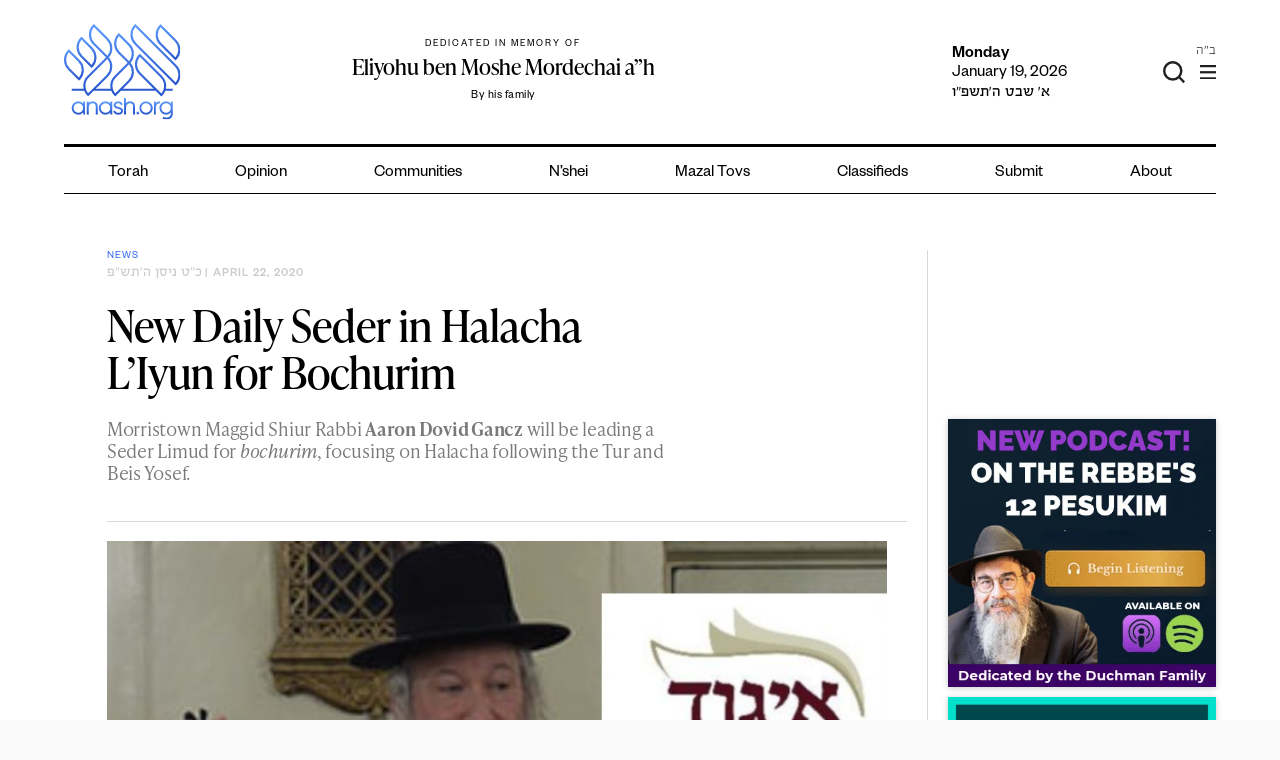

--- FILE ---
content_type: text/html; charset=utf-8
request_url: https://www.google.com/recaptcha/api2/anchor?ar=1&k=6LfXh34iAAAAANhJROiKSMdaXioUcR3nSVcxXrec&co=aHR0cHM6Ly9hbmFzaC5vcmc6NDQz&hl=en&v=PoyoqOPhxBO7pBk68S4YbpHZ&theme=light&size=normal&anchor-ms=20000&execute-ms=30000&cb=g8b0rgriq0fy
body_size: 49333
content:
<!DOCTYPE HTML><html dir="ltr" lang="en"><head><meta http-equiv="Content-Type" content="text/html; charset=UTF-8">
<meta http-equiv="X-UA-Compatible" content="IE=edge">
<title>reCAPTCHA</title>
<style type="text/css">
/* cyrillic-ext */
@font-face {
  font-family: 'Roboto';
  font-style: normal;
  font-weight: 400;
  font-stretch: 100%;
  src: url(//fonts.gstatic.com/s/roboto/v48/KFO7CnqEu92Fr1ME7kSn66aGLdTylUAMa3GUBHMdazTgWw.woff2) format('woff2');
  unicode-range: U+0460-052F, U+1C80-1C8A, U+20B4, U+2DE0-2DFF, U+A640-A69F, U+FE2E-FE2F;
}
/* cyrillic */
@font-face {
  font-family: 'Roboto';
  font-style: normal;
  font-weight: 400;
  font-stretch: 100%;
  src: url(//fonts.gstatic.com/s/roboto/v48/KFO7CnqEu92Fr1ME7kSn66aGLdTylUAMa3iUBHMdazTgWw.woff2) format('woff2');
  unicode-range: U+0301, U+0400-045F, U+0490-0491, U+04B0-04B1, U+2116;
}
/* greek-ext */
@font-face {
  font-family: 'Roboto';
  font-style: normal;
  font-weight: 400;
  font-stretch: 100%;
  src: url(//fonts.gstatic.com/s/roboto/v48/KFO7CnqEu92Fr1ME7kSn66aGLdTylUAMa3CUBHMdazTgWw.woff2) format('woff2');
  unicode-range: U+1F00-1FFF;
}
/* greek */
@font-face {
  font-family: 'Roboto';
  font-style: normal;
  font-weight: 400;
  font-stretch: 100%;
  src: url(//fonts.gstatic.com/s/roboto/v48/KFO7CnqEu92Fr1ME7kSn66aGLdTylUAMa3-UBHMdazTgWw.woff2) format('woff2');
  unicode-range: U+0370-0377, U+037A-037F, U+0384-038A, U+038C, U+038E-03A1, U+03A3-03FF;
}
/* math */
@font-face {
  font-family: 'Roboto';
  font-style: normal;
  font-weight: 400;
  font-stretch: 100%;
  src: url(//fonts.gstatic.com/s/roboto/v48/KFO7CnqEu92Fr1ME7kSn66aGLdTylUAMawCUBHMdazTgWw.woff2) format('woff2');
  unicode-range: U+0302-0303, U+0305, U+0307-0308, U+0310, U+0312, U+0315, U+031A, U+0326-0327, U+032C, U+032F-0330, U+0332-0333, U+0338, U+033A, U+0346, U+034D, U+0391-03A1, U+03A3-03A9, U+03B1-03C9, U+03D1, U+03D5-03D6, U+03F0-03F1, U+03F4-03F5, U+2016-2017, U+2034-2038, U+203C, U+2040, U+2043, U+2047, U+2050, U+2057, U+205F, U+2070-2071, U+2074-208E, U+2090-209C, U+20D0-20DC, U+20E1, U+20E5-20EF, U+2100-2112, U+2114-2115, U+2117-2121, U+2123-214F, U+2190, U+2192, U+2194-21AE, U+21B0-21E5, U+21F1-21F2, U+21F4-2211, U+2213-2214, U+2216-22FF, U+2308-230B, U+2310, U+2319, U+231C-2321, U+2336-237A, U+237C, U+2395, U+239B-23B7, U+23D0, U+23DC-23E1, U+2474-2475, U+25AF, U+25B3, U+25B7, U+25BD, U+25C1, U+25CA, U+25CC, U+25FB, U+266D-266F, U+27C0-27FF, U+2900-2AFF, U+2B0E-2B11, U+2B30-2B4C, U+2BFE, U+3030, U+FF5B, U+FF5D, U+1D400-1D7FF, U+1EE00-1EEFF;
}
/* symbols */
@font-face {
  font-family: 'Roboto';
  font-style: normal;
  font-weight: 400;
  font-stretch: 100%;
  src: url(//fonts.gstatic.com/s/roboto/v48/KFO7CnqEu92Fr1ME7kSn66aGLdTylUAMaxKUBHMdazTgWw.woff2) format('woff2');
  unicode-range: U+0001-000C, U+000E-001F, U+007F-009F, U+20DD-20E0, U+20E2-20E4, U+2150-218F, U+2190, U+2192, U+2194-2199, U+21AF, U+21E6-21F0, U+21F3, U+2218-2219, U+2299, U+22C4-22C6, U+2300-243F, U+2440-244A, U+2460-24FF, U+25A0-27BF, U+2800-28FF, U+2921-2922, U+2981, U+29BF, U+29EB, U+2B00-2BFF, U+4DC0-4DFF, U+FFF9-FFFB, U+10140-1018E, U+10190-1019C, U+101A0, U+101D0-101FD, U+102E0-102FB, U+10E60-10E7E, U+1D2C0-1D2D3, U+1D2E0-1D37F, U+1F000-1F0FF, U+1F100-1F1AD, U+1F1E6-1F1FF, U+1F30D-1F30F, U+1F315, U+1F31C, U+1F31E, U+1F320-1F32C, U+1F336, U+1F378, U+1F37D, U+1F382, U+1F393-1F39F, U+1F3A7-1F3A8, U+1F3AC-1F3AF, U+1F3C2, U+1F3C4-1F3C6, U+1F3CA-1F3CE, U+1F3D4-1F3E0, U+1F3ED, U+1F3F1-1F3F3, U+1F3F5-1F3F7, U+1F408, U+1F415, U+1F41F, U+1F426, U+1F43F, U+1F441-1F442, U+1F444, U+1F446-1F449, U+1F44C-1F44E, U+1F453, U+1F46A, U+1F47D, U+1F4A3, U+1F4B0, U+1F4B3, U+1F4B9, U+1F4BB, U+1F4BF, U+1F4C8-1F4CB, U+1F4D6, U+1F4DA, U+1F4DF, U+1F4E3-1F4E6, U+1F4EA-1F4ED, U+1F4F7, U+1F4F9-1F4FB, U+1F4FD-1F4FE, U+1F503, U+1F507-1F50B, U+1F50D, U+1F512-1F513, U+1F53E-1F54A, U+1F54F-1F5FA, U+1F610, U+1F650-1F67F, U+1F687, U+1F68D, U+1F691, U+1F694, U+1F698, U+1F6AD, U+1F6B2, U+1F6B9-1F6BA, U+1F6BC, U+1F6C6-1F6CF, U+1F6D3-1F6D7, U+1F6E0-1F6EA, U+1F6F0-1F6F3, U+1F6F7-1F6FC, U+1F700-1F7FF, U+1F800-1F80B, U+1F810-1F847, U+1F850-1F859, U+1F860-1F887, U+1F890-1F8AD, U+1F8B0-1F8BB, U+1F8C0-1F8C1, U+1F900-1F90B, U+1F93B, U+1F946, U+1F984, U+1F996, U+1F9E9, U+1FA00-1FA6F, U+1FA70-1FA7C, U+1FA80-1FA89, U+1FA8F-1FAC6, U+1FACE-1FADC, U+1FADF-1FAE9, U+1FAF0-1FAF8, U+1FB00-1FBFF;
}
/* vietnamese */
@font-face {
  font-family: 'Roboto';
  font-style: normal;
  font-weight: 400;
  font-stretch: 100%;
  src: url(//fonts.gstatic.com/s/roboto/v48/KFO7CnqEu92Fr1ME7kSn66aGLdTylUAMa3OUBHMdazTgWw.woff2) format('woff2');
  unicode-range: U+0102-0103, U+0110-0111, U+0128-0129, U+0168-0169, U+01A0-01A1, U+01AF-01B0, U+0300-0301, U+0303-0304, U+0308-0309, U+0323, U+0329, U+1EA0-1EF9, U+20AB;
}
/* latin-ext */
@font-face {
  font-family: 'Roboto';
  font-style: normal;
  font-weight: 400;
  font-stretch: 100%;
  src: url(//fonts.gstatic.com/s/roboto/v48/KFO7CnqEu92Fr1ME7kSn66aGLdTylUAMa3KUBHMdazTgWw.woff2) format('woff2');
  unicode-range: U+0100-02BA, U+02BD-02C5, U+02C7-02CC, U+02CE-02D7, U+02DD-02FF, U+0304, U+0308, U+0329, U+1D00-1DBF, U+1E00-1E9F, U+1EF2-1EFF, U+2020, U+20A0-20AB, U+20AD-20C0, U+2113, U+2C60-2C7F, U+A720-A7FF;
}
/* latin */
@font-face {
  font-family: 'Roboto';
  font-style: normal;
  font-weight: 400;
  font-stretch: 100%;
  src: url(//fonts.gstatic.com/s/roboto/v48/KFO7CnqEu92Fr1ME7kSn66aGLdTylUAMa3yUBHMdazQ.woff2) format('woff2');
  unicode-range: U+0000-00FF, U+0131, U+0152-0153, U+02BB-02BC, U+02C6, U+02DA, U+02DC, U+0304, U+0308, U+0329, U+2000-206F, U+20AC, U+2122, U+2191, U+2193, U+2212, U+2215, U+FEFF, U+FFFD;
}
/* cyrillic-ext */
@font-face {
  font-family: 'Roboto';
  font-style: normal;
  font-weight: 500;
  font-stretch: 100%;
  src: url(//fonts.gstatic.com/s/roboto/v48/KFO7CnqEu92Fr1ME7kSn66aGLdTylUAMa3GUBHMdazTgWw.woff2) format('woff2');
  unicode-range: U+0460-052F, U+1C80-1C8A, U+20B4, U+2DE0-2DFF, U+A640-A69F, U+FE2E-FE2F;
}
/* cyrillic */
@font-face {
  font-family: 'Roboto';
  font-style: normal;
  font-weight: 500;
  font-stretch: 100%;
  src: url(//fonts.gstatic.com/s/roboto/v48/KFO7CnqEu92Fr1ME7kSn66aGLdTylUAMa3iUBHMdazTgWw.woff2) format('woff2');
  unicode-range: U+0301, U+0400-045F, U+0490-0491, U+04B0-04B1, U+2116;
}
/* greek-ext */
@font-face {
  font-family: 'Roboto';
  font-style: normal;
  font-weight: 500;
  font-stretch: 100%;
  src: url(//fonts.gstatic.com/s/roboto/v48/KFO7CnqEu92Fr1ME7kSn66aGLdTylUAMa3CUBHMdazTgWw.woff2) format('woff2');
  unicode-range: U+1F00-1FFF;
}
/* greek */
@font-face {
  font-family: 'Roboto';
  font-style: normal;
  font-weight: 500;
  font-stretch: 100%;
  src: url(//fonts.gstatic.com/s/roboto/v48/KFO7CnqEu92Fr1ME7kSn66aGLdTylUAMa3-UBHMdazTgWw.woff2) format('woff2');
  unicode-range: U+0370-0377, U+037A-037F, U+0384-038A, U+038C, U+038E-03A1, U+03A3-03FF;
}
/* math */
@font-face {
  font-family: 'Roboto';
  font-style: normal;
  font-weight: 500;
  font-stretch: 100%;
  src: url(//fonts.gstatic.com/s/roboto/v48/KFO7CnqEu92Fr1ME7kSn66aGLdTylUAMawCUBHMdazTgWw.woff2) format('woff2');
  unicode-range: U+0302-0303, U+0305, U+0307-0308, U+0310, U+0312, U+0315, U+031A, U+0326-0327, U+032C, U+032F-0330, U+0332-0333, U+0338, U+033A, U+0346, U+034D, U+0391-03A1, U+03A3-03A9, U+03B1-03C9, U+03D1, U+03D5-03D6, U+03F0-03F1, U+03F4-03F5, U+2016-2017, U+2034-2038, U+203C, U+2040, U+2043, U+2047, U+2050, U+2057, U+205F, U+2070-2071, U+2074-208E, U+2090-209C, U+20D0-20DC, U+20E1, U+20E5-20EF, U+2100-2112, U+2114-2115, U+2117-2121, U+2123-214F, U+2190, U+2192, U+2194-21AE, U+21B0-21E5, U+21F1-21F2, U+21F4-2211, U+2213-2214, U+2216-22FF, U+2308-230B, U+2310, U+2319, U+231C-2321, U+2336-237A, U+237C, U+2395, U+239B-23B7, U+23D0, U+23DC-23E1, U+2474-2475, U+25AF, U+25B3, U+25B7, U+25BD, U+25C1, U+25CA, U+25CC, U+25FB, U+266D-266F, U+27C0-27FF, U+2900-2AFF, U+2B0E-2B11, U+2B30-2B4C, U+2BFE, U+3030, U+FF5B, U+FF5D, U+1D400-1D7FF, U+1EE00-1EEFF;
}
/* symbols */
@font-face {
  font-family: 'Roboto';
  font-style: normal;
  font-weight: 500;
  font-stretch: 100%;
  src: url(//fonts.gstatic.com/s/roboto/v48/KFO7CnqEu92Fr1ME7kSn66aGLdTylUAMaxKUBHMdazTgWw.woff2) format('woff2');
  unicode-range: U+0001-000C, U+000E-001F, U+007F-009F, U+20DD-20E0, U+20E2-20E4, U+2150-218F, U+2190, U+2192, U+2194-2199, U+21AF, U+21E6-21F0, U+21F3, U+2218-2219, U+2299, U+22C4-22C6, U+2300-243F, U+2440-244A, U+2460-24FF, U+25A0-27BF, U+2800-28FF, U+2921-2922, U+2981, U+29BF, U+29EB, U+2B00-2BFF, U+4DC0-4DFF, U+FFF9-FFFB, U+10140-1018E, U+10190-1019C, U+101A0, U+101D0-101FD, U+102E0-102FB, U+10E60-10E7E, U+1D2C0-1D2D3, U+1D2E0-1D37F, U+1F000-1F0FF, U+1F100-1F1AD, U+1F1E6-1F1FF, U+1F30D-1F30F, U+1F315, U+1F31C, U+1F31E, U+1F320-1F32C, U+1F336, U+1F378, U+1F37D, U+1F382, U+1F393-1F39F, U+1F3A7-1F3A8, U+1F3AC-1F3AF, U+1F3C2, U+1F3C4-1F3C6, U+1F3CA-1F3CE, U+1F3D4-1F3E0, U+1F3ED, U+1F3F1-1F3F3, U+1F3F5-1F3F7, U+1F408, U+1F415, U+1F41F, U+1F426, U+1F43F, U+1F441-1F442, U+1F444, U+1F446-1F449, U+1F44C-1F44E, U+1F453, U+1F46A, U+1F47D, U+1F4A3, U+1F4B0, U+1F4B3, U+1F4B9, U+1F4BB, U+1F4BF, U+1F4C8-1F4CB, U+1F4D6, U+1F4DA, U+1F4DF, U+1F4E3-1F4E6, U+1F4EA-1F4ED, U+1F4F7, U+1F4F9-1F4FB, U+1F4FD-1F4FE, U+1F503, U+1F507-1F50B, U+1F50D, U+1F512-1F513, U+1F53E-1F54A, U+1F54F-1F5FA, U+1F610, U+1F650-1F67F, U+1F687, U+1F68D, U+1F691, U+1F694, U+1F698, U+1F6AD, U+1F6B2, U+1F6B9-1F6BA, U+1F6BC, U+1F6C6-1F6CF, U+1F6D3-1F6D7, U+1F6E0-1F6EA, U+1F6F0-1F6F3, U+1F6F7-1F6FC, U+1F700-1F7FF, U+1F800-1F80B, U+1F810-1F847, U+1F850-1F859, U+1F860-1F887, U+1F890-1F8AD, U+1F8B0-1F8BB, U+1F8C0-1F8C1, U+1F900-1F90B, U+1F93B, U+1F946, U+1F984, U+1F996, U+1F9E9, U+1FA00-1FA6F, U+1FA70-1FA7C, U+1FA80-1FA89, U+1FA8F-1FAC6, U+1FACE-1FADC, U+1FADF-1FAE9, U+1FAF0-1FAF8, U+1FB00-1FBFF;
}
/* vietnamese */
@font-face {
  font-family: 'Roboto';
  font-style: normal;
  font-weight: 500;
  font-stretch: 100%;
  src: url(//fonts.gstatic.com/s/roboto/v48/KFO7CnqEu92Fr1ME7kSn66aGLdTylUAMa3OUBHMdazTgWw.woff2) format('woff2');
  unicode-range: U+0102-0103, U+0110-0111, U+0128-0129, U+0168-0169, U+01A0-01A1, U+01AF-01B0, U+0300-0301, U+0303-0304, U+0308-0309, U+0323, U+0329, U+1EA0-1EF9, U+20AB;
}
/* latin-ext */
@font-face {
  font-family: 'Roboto';
  font-style: normal;
  font-weight: 500;
  font-stretch: 100%;
  src: url(//fonts.gstatic.com/s/roboto/v48/KFO7CnqEu92Fr1ME7kSn66aGLdTylUAMa3KUBHMdazTgWw.woff2) format('woff2');
  unicode-range: U+0100-02BA, U+02BD-02C5, U+02C7-02CC, U+02CE-02D7, U+02DD-02FF, U+0304, U+0308, U+0329, U+1D00-1DBF, U+1E00-1E9F, U+1EF2-1EFF, U+2020, U+20A0-20AB, U+20AD-20C0, U+2113, U+2C60-2C7F, U+A720-A7FF;
}
/* latin */
@font-face {
  font-family: 'Roboto';
  font-style: normal;
  font-weight: 500;
  font-stretch: 100%;
  src: url(//fonts.gstatic.com/s/roboto/v48/KFO7CnqEu92Fr1ME7kSn66aGLdTylUAMa3yUBHMdazQ.woff2) format('woff2');
  unicode-range: U+0000-00FF, U+0131, U+0152-0153, U+02BB-02BC, U+02C6, U+02DA, U+02DC, U+0304, U+0308, U+0329, U+2000-206F, U+20AC, U+2122, U+2191, U+2193, U+2212, U+2215, U+FEFF, U+FFFD;
}
/* cyrillic-ext */
@font-face {
  font-family: 'Roboto';
  font-style: normal;
  font-weight: 900;
  font-stretch: 100%;
  src: url(//fonts.gstatic.com/s/roboto/v48/KFO7CnqEu92Fr1ME7kSn66aGLdTylUAMa3GUBHMdazTgWw.woff2) format('woff2');
  unicode-range: U+0460-052F, U+1C80-1C8A, U+20B4, U+2DE0-2DFF, U+A640-A69F, U+FE2E-FE2F;
}
/* cyrillic */
@font-face {
  font-family: 'Roboto';
  font-style: normal;
  font-weight: 900;
  font-stretch: 100%;
  src: url(//fonts.gstatic.com/s/roboto/v48/KFO7CnqEu92Fr1ME7kSn66aGLdTylUAMa3iUBHMdazTgWw.woff2) format('woff2');
  unicode-range: U+0301, U+0400-045F, U+0490-0491, U+04B0-04B1, U+2116;
}
/* greek-ext */
@font-face {
  font-family: 'Roboto';
  font-style: normal;
  font-weight: 900;
  font-stretch: 100%;
  src: url(//fonts.gstatic.com/s/roboto/v48/KFO7CnqEu92Fr1ME7kSn66aGLdTylUAMa3CUBHMdazTgWw.woff2) format('woff2');
  unicode-range: U+1F00-1FFF;
}
/* greek */
@font-face {
  font-family: 'Roboto';
  font-style: normal;
  font-weight: 900;
  font-stretch: 100%;
  src: url(//fonts.gstatic.com/s/roboto/v48/KFO7CnqEu92Fr1ME7kSn66aGLdTylUAMa3-UBHMdazTgWw.woff2) format('woff2');
  unicode-range: U+0370-0377, U+037A-037F, U+0384-038A, U+038C, U+038E-03A1, U+03A3-03FF;
}
/* math */
@font-face {
  font-family: 'Roboto';
  font-style: normal;
  font-weight: 900;
  font-stretch: 100%;
  src: url(//fonts.gstatic.com/s/roboto/v48/KFO7CnqEu92Fr1ME7kSn66aGLdTylUAMawCUBHMdazTgWw.woff2) format('woff2');
  unicode-range: U+0302-0303, U+0305, U+0307-0308, U+0310, U+0312, U+0315, U+031A, U+0326-0327, U+032C, U+032F-0330, U+0332-0333, U+0338, U+033A, U+0346, U+034D, U+0391-03A1, U+03A3-03A9, U+03B1-03C9, U+03D1, U+03D5-03D6, U+03F0-03F1, U+03F4-03F5, U+2016-2017, U+2034-2038, U+203C, U+2040, U+2043, U+2047, U+2050, U+2057, U+205F, U+2070-2071, U+2074-208E, U+2090-209C, U+20D0-20DC, U+20E1, U+20E5-20EF, U+2100-2112, U+2114-2115, U+2117-2121, U+2123-214F, U+2190, U+2192, U+2194-21AE, U+21B0-21E5, U+21F1-21F2, U+21F4-2211, U+2213-2214, U+2216-22FF, U+2308-230B, U+2310, U+2319, U+231C-2321, U+2336-237A, U+237C, U+2395, U+239B-23B7, U+23D0, U+23DC-23E1, U+2474-2475, U+25AF, U+25B3, U+25B7, U+25BD, U+25C1, U+25CA, U+25CC, U+25FB, U+266D-266F, U+27C0-27FF, U+2900-2AFF, U+2B0E-2B11, U+2B30-2B4C, U+2BFE, U+3030, U+FF5B, U+FF5D, U+1D400-1D7FF, U+1EE00-1EEFF;
}
/* symbols */
@font-face {
  font-family: 'Roboto';
  font-style: normal;
  font-weight: 900;
  font-stretch: 100%;
  src: url(//fonts.gstatic.com/s/roboto/v48/KFO7CnqEu92Fr1ME7kSn66aGLdTylUAMaxKUBHMdazTgWw.woff2) format('woff2');
  unicode-range: U+0001-000C, U+000E-001F, U+007F-009F, U+20DD-20E0, U+20E2-20E4, U+2150-218F, U+2190, U+2192, U+2194-2199, U+21AF, U+21E6-21F0, U+21F3, U+2218-2219, U+2299, U+22C4-22C6, U+2300-243F, U+2440-244A, U+2460-24FF, U+25A0-27BF, U+2800-28FF, U+2921-2922, U+2981, U+29BF, U+29EB, U+2B00-2BFF, U+4DC0-4DFF, U+FFF9-FFFB, U+10140-1018E, U+10190-1019C, U+101A0, U+101D0-101FD, U+102E0-102FB, U+10E60-10E7E, U+1D2C0-1D2D3, U+1D2E0-1D37F, U+1F000-1F0FF, U+1F100-1F1AD, U+1F1E6-1F1FF, U+1F30D-1F30F, U+1F315, U+1F31C, U+1F31E, U+1F320-1F32C, U+1F336, U+1F378, U+1F37D, U+1F382, U+1F393-1F39F, U+1F3A7-1F3A8, U+1F3AC-1F3AF, U+1F3C2, U+1F3C4-1F3C6, U+1F3CA-1F3CE, U+1F3D4-1F3E0, U+1F3ED, U+1F3F1-1F3F3, U+1F3F5-1F3F7, U+1F408, U+1F415, U+1F41F, U+1F426, U+1F43F, U+1F441-1F442, U+1F444, U+1F446-1F449, U+1F44C-1F44E, U+1F453, U+1F46A, U+1F47D, U+1F4A3, U+1F4B0, U+1F4B3, U+1F4B9, U+1F4BB, U+1F4BF, U+1F4C8-1F4CB, U+1F4D6, U+1F4DA, U+1F4DF, U+1F4E3-1F4E6, U+1F4EA-1F4ED, U+1F4F7, U+1F4F9-1F4FB, U+1F4FD-1F4FE, U+1F503, U+1F507-1F50B, U+1F50D, U+1F512-1F513, U+1F53E-1F54A, U+1F54F-1F5FA, U+1F610, U+1F650-1F67F, U+1F687, U+1F68D, U+1F691, U+1F694, U+1F698, U+1F6AD, U+1F6B2, U+1F6B9-1F6BA, U+1F6BC, U+1F6C6-1F6CF, U+1F6D3-1F6D7, U+1F6E0-1F6EA, U+1F6F0-1F6F3, U+1F6F7-1F6FC, U+1F700-1F7FF, U+1F800-1F80B, U+1F810-1F847, U+1F850-1F859, U+1F860-1F887, U+1F890-1F8AD, U+1F8B0-1F8BB, U+1F8C0-1F8C1, U+1F900-1F90B, U+1F93B, U+1F946, U+1F984, U+1F996, U+1F9E9, U+1FA00-1FA6F, U+1FA70-1FA7C, U+1FA80-1FA89, U+1FA8F-1FAC6, U+1FACE-1FADC, U+1FADF-1FAE9, U+1FAF0-1FAF8, U+1FB00-1FBFF;
}
/* vietnamese */
@font-face {
  font-family: 'Roboto';
  font-style: normal;
  font-weight: 900;
  font-stretch: 100%;
  src: url(//fonts.gstatic.com/s/roboto/v48/KFO7CnqEu92Fr1ME7kSn66aGLdTylUAMa3OUBHMdazTgWw.woff2) format('woff2');
  unicode-range: U+0102-0103, U+0110-0111, U+0128-0129, U+0168-0169, U+01A0-01A1, U+01AF-01B0, U+0300-0301, U+0303-0304, U+0308-0309, U+0323, U+0329, U+1EA0-1EF9, U+20AB;
}
/* latin-ext */
@font-face {
  font-family: 'Roboto';
  font-style: normal;
  font-weight: 900;
  font-stretch: 100%;
  src: url(//fonts.gstatic.com/s/roboto/v48/KFO7CnqEu92Fr1ME7kSn66aGLdTylUAMa3KUBHMdazTgWw.woff2) format('woff2');
  unicode-range: U+0100-02BA, U+02BD-02C5, U+02C7-02CC, U+02CE-02D7, U+02DD-02FF, U+0304, U+0308, U+0329, U+1D00-1DBF, U+1E00-1E9F, U+1EF2-1EFF, U+2020, U+20A0-20AB, U+20AD-20C0, U+2113, U+2C60-2C7F, U+A720-A7FF;
}
/* latin */
@font-face {
  font-family: 'Roboto';
  font-style: normal;
  font-weight: 900;
  font-stretch: 100%;
  src: url(//fonts.gstatic.com/s/roboto/v48/KFO7CnqEu92Fr1ME7kSn66aGLdTylUAMa3yUBHMdazQ.woff2) format('woff2');
  unicode-range: U+0000-00FF, U+0131, U+0152-0153, U+02BB-02BC, U+02C6, U+02DA, U+02DC, U+0304, U+0308, U+0329, U+2000-206F, U+20AC, U+2122, U+2191, U+2193, U+2212, U+2215, U+FEFF, U+FFFD;
}

</style>
<link rel="stylesheet" type="text/css" href="https://www.gstatic.com/recaptcha/releases/PoyoqOPhxBO7pBk68S4YbpHZ/styles__ltr.css">
<script nonce="rRPOPSIJGzwgD879P61MPQ" type="text/javascript">window['__recaptcha_api'] = 'https://www.google.com/recaptcha/api2/';</script>
<script type="text/javascript" src="https://www.gstatic.com/recaptcha/releases/PoyoqOPhxBO7pBk68S4YbpHZ/recaptcha__en.js" nonce="rRPOPSIJGzwgD879P61MPQ">
      
    </script></head>
<body><div id="rc-anchor-alert" class="rc-anchor-alert"></div>
<input type="hidden" id="recaptcha-token" value="[base64]">
<script type="text/javascript" nonce="rRPOPSIJGzwgD879P61MPQ">
      recaptcha.anchor.Main.init("[\x22ainput\x22,[\x22bgdata\x22,\x22\x22,\[base64]/[base64]/[base64]/[base64]/[base64]/[base64]/[base64]/[base64]/[base64]/[base64]\\u003d\x22,\[base64]\x22,\x22QcORL8OCLcKvDyLDssO7XFt0ASBDwotIBBFTNsKOwoJkUhZOw748w7vCqyDDklFYwr10bzrCocKZwrE/HcOfwoohwoHDlk3CszhEPVfCrsKOC8OyFlDDqFPDlwc2w7/Cklp2J8K6wol8XBfDiMOowovDqMOkw7DCpMOEVcOAHMKPUcO5ZMOEwo5EYMKQZSwIwrrDpGrDuMK0RcOLw7g0eMOlT8Oaw6JEw70Hwq/CncKbeCDDuzbCrzQWwqTCs0XCrsOxVsOWwqsfZsKcGSZrw4AMdMOhICAWfG1bwr3CiMKaw7nDk0Q8R8KSwqJdIUTDvB4NVMOJYMKVwp9mwrtcw6FkwrzDqcKbL8O3T8KxwqzDn1nDmEsAwqPCqMKZAcOcRsOdb8O7QcO1KsKASsOXIzFSZcONOAtmPkM/[base64]/DlMKdw7bCq8KXayEzw5tKw5tHdk8xw7PDjhbCvMK3PHXCii3Cg33CssKDE2Y3C3ggwrfCgcO7P8KrwoHCnsK/[base64]/wovDsSUIaEYuBivDmETDgA50cDTCsMOkw7dlSsKrKC1Zw5Fkb8OwwrF2w7zCrDMWQ8ONwod3aMKrwroLfWNnw4gzwqgEwrjDs8K2w5HDm01uw5QPw7TDlh07asOFwpx/f8K1IkbCmyDDsEoeasKfTULCmxJkLsK3OsKNw6bCqwTDqEwtwqEEwrFRw7Nkw6DDjMO1w6/DkMKFfBfDoSA2U11RFxI0woBfwokNwq1Gw5t0BB7Cti7CpcK0wos9w5liw4fCoUQAw4bClDPDm8Kaw6TClErDqS7CuMOdFRttM8OHw7dpwqjCtcOFwqstwrZyw7ExSMORwp/Dq8KAH1DCkMOnwrgPw5rDmT0Ww6rDn8KZMkQzeSnCsDNGSsOFW0DDlsKQwqzCpS/Cm8OYw4HCrcKowpIafsKUZ8KlK8OZwqrDgmh2wpRVwrXCt2kFKMKaZ8KufCjCsFYJJsKVwoDDhsOrHg48PU3Cmn/CvnbCo2QkO8OGbMOlV0zCkmTDqQTDnWHDmMOQX8OCwqLCg8OtwrV4NgbDj8OSPcOfwpHCs8KBKMK/[base64]/CjsOFw7/DhsKAXnDDskXCvMOWw4HClsKrwqMLOwfCpCxIBCDCucOeGWXCmQjCscO1w6nClVcRXBpRw4TDjlXCliZ5LQkjw7vDty9rfBZePMOcQcOMACDDvsKkbMOlwqs8dVxUwoLCk8OtF8KlKA8hIcOkw7HCvRjCp2Qlwp/DrcOFwoHClcOTw7DChMKRwpUWw7fCrcK3CMKOwq3CmSpQwqY/Y2zCuMK2w4nDm8KyWMO2VWbDjcOMeSPDlG/DiMK/w6YeIcKQw5/DrATDhMKZXRZCD8KiW8OBwpvDg8KNwoM6wp/DlkkYw6LDgsKBw4J0BMOtT8KuM0rCn8O2JMKBwowaHEA/HcKnw6Zkw6dUCsK+BMK/w7PCt1XCpsKxI8OVbm/DgcK6e8KYGMO5w5V2wr/Dl8ObHTx7csOYRxocw4FCw6dMfwYuZsOwbwZ3VMKnKSDCvlbCrcKyw6l1w57Dg8K1w4HCpMOhYHgbw7VkccO0XR/DvsKcw6V2XxY7wozCtGDCsxgsL8KdwrVzwqdaZcKAfsO5w5/Dt2E1aw0PXSjDtwPCo3rCscO6wovDpcK6McK/DBd3w53DtSgRRcK6w47CihEPBW3DoxU2w6ctAMKLVG/[base64]/CmsKxwp0Ew4fCswNfBcOWIsKLw7NNw5AtRTLDi8OMwoTDgxJow7HCkmY3w4PDsGENwo7DvG1WwrROMh/Ck0rDqcKOwqTCusK2woxRw6HCgcKLeUvDm8KiUMKBwrhQwp0Lw7vCsTUGwpoEwqLDjgJnw4bDhcOdwqFubybDm14Bw6TCnW/[base64]/[base64]/CqcKUaz7Cu0/CpDBHwp9iwqjClsO/[base64]/Djh4qwoTDk3vChH/[base64]/[base64]/DgzXDu8OdHVTDo8OVNMKRSkbDrB0BwpUAZcKiw6rCncOhw5tiwo0Swr5HXxbDijbCpxchw6TDr8OlZcOqCmMQwql9wp/CgsKSw7PCpsKMwrPDgMKAwp1EwpcPWxF0wqYWdMOhw7DDmzZ/PgwEWcO+wpbDvsKAO0/DuR7CtUhbR8Kqw6nCi8ObwojCm3trwqTClsOeXcOBwoEhKBPCosOuXwc6w7HDm1fDmQdMw4FDNlcHYGLDln/Cr8KxARfDvsKdwoZKS8OIwr/Dv8O6w63CkcKMwoTCgWjCv33DhsOnNn3Cm8OAdDvDnMOVw6TCiELDh8KDMHLCtsKJS8KcworCkinDkx9Vw5ckMXzCtsOFC8OkW8O5RcODT8KlwoElfFvCqQLDvsKHHMK2w4/DmxPCmkorw73Cn8O0wrPCrsOlHgzCgMKuw4E1HBfCocOgJRZEFHXDvsKzbgk2SsKTPcK6R8KHw6bCpcOlScOvW8O6w4I/SXzCkMOXwrPDksOww78Ew4bCrx0OBcOeJyjCqMOSV34Rwr8QwotOHcKTw4cKw4VIwrXCnkrDu8K/f8KIw5AKwoRtwrjCuTQdwrvDtwbDhsKcw4xNVQ5JwozDr0dPwqV1QsOnw5zCuExTw5LDh8KZFcOyBiDCoBvCp2Buwo1zwo8iNsOVR3l8wqzCj8KNwqbDo8OnwozCh8OPNMKkR8KxwqDCscKQwo/DqMOCEMOwwrMuwqkyVMOWw67CrcOcw4vDk8Ocw5bDohkww4/CrHFxGXXCoS/[base64]/CrcKKHsOFCMOjw5M7w7vCsmjChsOWwqLCmcOLPEpiwpMuwr7CtMKSw7kgE04IXsKBXCXCv8OeR37DkMKpE8K+fRXDuwALZMK3w5DChmrDk8OUUkA2wp4owrEywoBgHWMZwoFgw6TDqTJAQsKeO8KOwqNPLlx9IGDCuDEfwqTDg2XDgMKvaW/DpsKJD8Oqw5rClsOqG8OhTsOvJ2PDh8KxCCMZw7EzGMKZDMOywoXDnyMkNFHClycpw49UwrU2eC0fF8KCZ8Kowq8qw44ow591WcKpwow+w4RWecOILsKFwrd0wo7CkMOVZAJAEWzDgcORworClcOxw5jDv8K3woBNHWfDnMO6dsOnw7/ClAwWdMKnw4QTJVvCtsKhwrHDoHjDl8KWHxPDrg3Cr1FJU8O8BgHDtMOjw7AWwofDq0wiLXU8BsOowqARVcOww4E1fmbCl8KLVWPDkMOBw6Btw7DDn8KDw75eb3Uuw7nCumhZw5t2BD85w4jCpcKWw43DgMO1wq0owpzCng0UwrLCiMK2KcOlw6FAM8OGAD/CiH7Cp8KBw5HCrH5zU8O0w5soP3E5el/[base64]/Cl8OnwoLCvmMXwpJbwrvCgcOcIsKVdsKKW39HPBMZcMOEwq8ew6wnf08wRsORLnEWfRzDpxpQVMOqdykgGcO0MHTCmWvCtX84w5F+w5TCksO7w7xEwrHDjWMVLEB8wpLCusO4w43CpkHClBfDocOsw61rw6zChQhbwpnDvwrDs8OgwoHDtl4tw4cOw4d9wrvDl0/DsDXDoV/DqsOUIE7DlMO8wrDDj390wpo2O8O0w49/esORQsO5w4DDg8O3FXPCs8KHwoVNw7U9w4HCjy9cRHjDrsOFw6bCmQ9jdcOnwqXCqMKwXh/DvsOzw710XsOYw4AHOMKVwo8rHsKdbwLCnsKQPcOAL3jDoGNqwo96XGXCucKcwpTDgsOYwpLDqsOnTl8swp7Du8Oqwpk5ZGvDhcKsQnLDhMOUZWTDncKMw7hOSsO7Q8Kyw48vSXnDosKzw43DmHDCnMKyw5/DuWnCsMKdw4NyY3JHOX0Zwo/DnsOvWxLDuzIcVsOMw7pkw7ggwqNuAmXCs8KOAhrCnMKWLsOLw47DizFEw4/Cv2B7wpREwr3Drg/DiMKcwrN2F8OZwo/[base64]/UGLDsy/[base64]/CocOgN8OKBTVrDHYPdsKHw49Zw4Zxwq97wrDDkAwKQQFPccKdWsKgeVLCmcODfWN6wq3DocOIwrPDgnDDmnDCtMK1wpTCtMKow54wwpbDs8OXw5TCsjVFNsKRwo3CqcKvw5p0ZcOOw4XDn8Oww5c7KMOBOD/CkX0Xwo7CnsOZBmvDpBtYw45tVC9Ea0TDkcOHTgMpw5VkwrMsdSJ1QE4ow6zDvsKfwrFdwqMLAzIJUMKiAiovO8KtwpzDksKFXsOdIsOHwo/Ct8K1IMOoHcK7wpMowrQkwobCgcKpw6Vjwp5Pw7bDoMK2LcKvRMK7WRLDgMKDw61yOlPCv8KTB1HDhGXDsk7Cgi8qYWHDtALDvU8OPGpPFMOKSMOtw65sPWXDuFh8C8Ohe3wCw7hFw7DCrMO7J8OhwpnCv8Kiw6J9w75hCsKcKmrDjsOCSsObw6rDqj/CsMOWwr8WL8O3GhTCjcKxIGVdCMOtw6XCpAXDgsOaKlMjwp/DvGvCu8OMwpHDk8O1YhPDuMKtwrnCkW7Cu1Iyw4XDscK2w7liw5AUwpLCvsKIwpDDiHTDmMK+wqzDl3hbwrd8w5Mqw6HDnsKPXMObw7MMP8O0f8KfXB3CrMKewrYRw5fDlCbCmhIAVjTCshYJw5jDpE4ndwXCtALCn8OxasK/[base64]/[base64]/CpMKVw5Z0w4Yzw7LDmmLDsznDigwMdsK8w6RCw6vDmDTDpm/[base64]/Dk2cQdsKOwqPDv0hhPm0Gw4bCjh10wqUAwoLCklbDtwZjG8KFCXrCrMK4w6w5Oi/DoSHDtTBLwqbDhMKVbcOCw6BSw4zCv8KFL18FAMOGw4jCscKgb8OJTAHDr0ocScKdwpzCiSRawq0qwpssBH7Dq8KcBwvDmHEhR8Opw5xdcBXCvgrDpMOmwobClSDCuMKJwpltwqbDtlV3IHUEHldvw58ew5/ChQXCsFrDt1F/wq9jM18zNQTDk8OZN8Ovwr0HDh53XhTDh8KrTEB4Hn4sZcKJb8KLLQlxVxXCoMKbU8KibVJ6Z1dvXjUBwqjDni47I8KdwrHChwXCqyR6w60swoMaQUkvw4DCqF/Cj3bDvMKzw45mw6gwf8Kdw5kgwrvCh8KBEXvDuMORZ8KJN8Kxw67DhsO1w6PCizvCqxU6Ez/CoRxiCH/[base64]/Dl3VwwrrCo8KRwpYIwpbCqcKIw5zDq8KaHsOpIWhoaMKxw7kbXC/CtsOdwrHDrFzDosOMw6bCksKlcEt6WRjCiTrCuMK7R3nDix7DjxTDmMOBw6xAwqgtw6XDlsKawofCncKFUkDDqsKQw79yLiELwq4IPcOhN8KHKsKowq1Lw7XDv8O/[base64]/wq0ewq/DgsKJwrrCg8K4T0U4wrx1K1/DiGXCmkXCpAXDsmDDlcOQSw0JwqbCv3LDgQMtQiXCqsOMHcOIwprCtsKkHsOXw6zDj8O3w5pnck58ZHE3Dy9uw5vDj8OwwrfDt0wOXhU/wqjCoCJMccOESwBAXcO6O3k2WGrCpcOpwrEpHXXDr3TDuVXCvMOdecOMwr4MfsOow4DDgE3CsB/CtQ/DqcK/DGUaw4Bsw5/[base64]/w79EQ8KiMxMBdsO+JsK2w4PCo8OBw6F0b8KoCjzCosOZKz/CgsKjwpnChkfCv8OeBQtSOsOKwqXDoVMcwpzCjsOIcsK6w5RmGsOyaTTDvMOxwrPCjw/[base64]/DohYowqhUw6U7TMOmwpUyRT5GwqjDlDDDg8ODfMO0NGnDr8K9w53CvGQlwo0yfMK3w5kmw5sfAMKTW8O0wr8JI2EmZ8Ocw5VrScKdw5bCisOmF8KbMcKSwoTCqkQ6MUgmw7t2FnrDiTvDmk95worDs2R7fcOBw7DDsMOtwoBXw57CiVNwS8KOXcK/wq9Rw67DnsOywrrCm8KSw7vCssO1RmnCjA9kPcOEKFAjMsO1YcKxwrXDt8OUbgfDqUnDnQLCqz5JwotPw7AdLcOQwr3DrGMPG11gw4sRMCcdwq3Ch0A2w4Ynw50rwqN0BcOia3IrwrbDrkfCgcOPwqvCicOew4lhZS/[base64]/Dh8Ohw5TCv3JuHMOvwp3DhMOIGkUQUXlwwqo8NsOEwpHDnFZ4wqYmHT1NwqYPw7rCjywnYTlPw5BTVsO8CsKqwq/[base64]/Dnys4SQZyw5FFwo/ChgxJwoHCpsOSZz08PsOvBkXCo0/CqcKvU8K1NUrDkjLDmcKPTcOuw7xNwr/DvcOVImXDrMOoem5HwpteeCTDm2rDkijDnn/CvzRgw4UFwoxfw4hdwrE4woXDj8KrVMKAbsKZw5rCjMOnwo9Uf8OLERnCrsKiw5rCkcKrwrUSajPDnkjClsOENCRfw4PDrcKgKj/DjnnDkjJ2w6rCpMONZRJscnEswooFw4rCtXwyw5RWMsOuwpolw7c/wpDCrDRgw41MwojCnW5lHcOyJ8O+EUDDp3odesOFwqM9wrDCpy4VwrxrwrlyesKXw5AawonDl8OYw780ahfCoFPCj8KsYmzCjsKgBVPCrcKpwoIvR3E9EQ5iw48yQMKbFUZcHilHNMOIIMKuw6cDSjnDq0Ijw6ILwrhkw6/CvU/CvsOVXkNiD8KbFEdxAFLDmntuN8Kew4FqfsK+S2HCkTsLAh7DvcO1w6fDqMKpw63DvkDDrcKWOmPCmsO0w7nDr8Knw5BGDkA/w65FJ8KAwpN4w7IzKcKWNi/[base64]/AcKlE8KeWsO1w49Pw6g6wp5UYmLCiMOwJUjCi8KWDlJlw77DlxQqUyTCisO8w7cYwqgPIAl9U8O7wrjDmkPDi8OYdMKnBMKFLcOVSVzChsK/w5bDmSwvw6zDgsKbwrzDry9Qwp7Ck8O8wrFCw604wr/DoXdHeWjCiMKWGsOuw7IAw6/Dqi/DsQw0wqgtw7PCihDCnxpRUcK7Lk7Dl8ONMk/[base64]/Dkn90A8OLah50wqfClMK/w5XCjCducMOiOsOkw4xeSMOmHXREwpAhZMODw4Jow6AfwrHChnYkw7/[base64]/DqHMWw45bIMK2BsOowosGwr8uw73CjsOwCcKLw5hkw5bCncOHw4QZw4vCiXTDlcOCDkNYwrfCpUEQd8KnT8OjwqnChsOYw5PDnUfCvcKdX09sw6LDgwrCr3/DgivDhsKLw4h2wrnCk8OVw75PXmcQN8ODQRRVwqbCpVJHezZXfsOGYcKgwp/DkCQRwqXDlBU5w4HDlMONw5hrwoDDqjfCp2zCucO0VMKSCsKMw5Y9wpcowpjCqsO3OHtva2DCg8KCwoYBw7HDqB1uw7R3CMOFwrXDm8K5Q8Kzw6zClMO8w4tNw7pcAn1Zw58FDwfCpmjDvcOASw/CrFHDvC1DJMO3wqXDn1gLw4vCvMK5J01Tw4rDoMKEV8KLLTHDuSjCvikWwq59Yx/CgcOGwo45ZlbDpzrDnsOzKWDDhsKmTDZtDMKTFiVlwrnDtsOxbVwWw79fQH0Uw410KynDm8KAwoUMZsOnw5TCv8KHKwzCt8OKw5XDgC3DhMOBwoQzw6oAAF/Dj8KuMcOpAD/ClcKeAGrCk8O8wptEdRg0w6wLFkhVacOewq9jwqbCu8OAw7EvfGDCh3MIw5Nlw4wQwpIcw4ZKwpTCksKpwppRccOXMH3DisKdw7AzwrfDpnPCn8K+w4d9YE1cw47ChsKtw6N7VzhQw6nDkn/CgMOWKcKcwrvCpgBew41IwqMEwo/CscKUw4NwUWbDhA7DpiDCscKuXMOBwo46w47CuMOwLDrDskbDh0/DjgDChsK1AcK9cMKhKGLDosKnwpbDmsOXdMOwwqXDisOkX8KgTcKWD8O3w6gZZcO7GsOZw47CkMK6wrQowolWwqEPw5Ucw7LDlcKewojCisKXW30KPkdufVBcwqktw4/DjcK8w57CqkHCicOzTDsZw4tOCmN/w592bmrDonfCjS8wwo5Yw5YQwoVWwp4awobDs1VhV8ORwqrDsy1PwoXCly/DscOJfMO+w7fDq8KPwpPDvMOuw4PDgUfCu3h5w5zCmXQyPcO7w4IAwqbCrgrCpMKARMKSwozDrsOkf8KnwoQ2SjTDrcO9TD5xOm1pN3FrdnjDicOBR1M5w6VnwpUrJQVHwr/DssOhY05pSsKnXUQHWQwTccOASMOTLsKqF8K9w78jw6FLwqk9woAhw65iZxEvOSR2wqY4VzDDlsKpw4lMwovDuHDDmB/DscOJw7HCnhDCusOuasKyw7wwwrXCsnM9JCcUF8KYBC4tEcOqBsKUQSDDmQnDjMKvak1/wpAawq5swpLDq8KVZFwUGMK8w4XCmWnDoS/ClcKlwqTCt3JUWC4kwp5qwqjCsh3CnVDDsldCwo7CpBfDhmzCrFTDlcO/[base64]/ChSTDvMO6LELCsGEMVcKSW8KlEkHCqh7CtHvDpllXfMKUwrXDqj1RC2lQUT1nXW9bw7t+BhfDrFPDqMO6w7zCmmEYdm3DuwUABWjCicOHw6w7VsKpaWJQwp5ZamhTw67DuMOnw7zCjy0Lw5t0cnk6w5h8wpjCmT9Tw5tSOMKjwoXCocOMw6AJwq1JNcONwq/Dt8KnHsOgwqLDuDvDqlDCnsKAwrPDtBA8HSVuwqHCgQ/DgcKLMSHCgmJjw7zDpxrCiDMTwpsIw4DChcO2woNvwpfCnhzDv8O7woAFFg0Rw6YFAMKqw5jCtkjDgVPCkjbCoMOCw7lTw43DuMKCwq3ClRFUfMOpwq3Dk8KqwrQwP1nDiMOBwoIRG8KAw6LCmsO/w4XDkcKow6zDrQPDhMOPwqZ3w7F9w7ZLC8OLfcKLwrxMAcKAw4nCq8OLw4oUazNxfxzDm2PCukfDphPCiHMoQsKNYsOyPMKDJwNPw48OAA3CiW/Cs8KIN8Otw5jCqGQIwptAOsKMRsOGw4UIUsKePMKXBz0aw4piYntkUsKPwobDpFDCo2xfw6TDtsOFfsKbwovCm3PCgcKXJcOgGx0xIcKYD0lwwrs/w6U+w4BOwrAIw5ZEfMOiwpsxw6rDl8OBwr8mwo7DgEsHf8KTQMOWOsK4w5jDslsOE8KbEcKoXHTCnnHCqkbDtXV0bVzClTQvw4nDsX3Crm45fcKIw47Dm8Odw6LCrj52BcO/TTRGwrJcw6nCiC/CksKkw4pqw5zDicO3SMKhGcK9QMKbc8O2wpYacsKeEjJiasKow4jCocOkw6TDu8Kdw5nDmcOoGF5WfE7Cj8OUKkJNUjIAXRF2w5bCscKHPVHCtsOnGTbCmFVkwoAYw6nChcKiw75UJcODwr0pchvCkcOLw6tVJV/Dr1Fqw5LCscOIw6jCpR/DmXjDp8K3wrsew6YHQQIpw5TCnlTCtcK/wqkRw5DCm8KoesKswp9Rwr5TwpzDmWrCn8OhMGHDqsO+w6LDjcKIfcOyw6Qswp5QaUYbChd1P1zDi1BTwq0/[base64]/w77CkMO7wpLDnMK/fnTCqsOQQ8OBwr7DkMKkUUXDtWI8w53DmMK6HSrChsK3wofDm3HDhcO/dsOvDMOtb8KBwpzCksOqOMOvwoFxw4kbHMOvw6FbwpIVYQhrwpt+w63DtsKJwrYkwqTCgcKSw7gEw5bCumDDgMOrw4/[base64]/[base64]/X8OVETXDgxM8w7sBwoQOCsO/A8O+w7XClMOHwrElHSx4NFnDkDTCvyDDtcOIw7ALbMKdwqzDn3cvPVnDsmrCncKdw7XDmhpCw47DgsOZPcO8KWYhw6bCoFkHwoZCSMOawqLCgHvCoMK2wrdFGsOQw63CvxjDmwbCnsKeDwB/woQ3JWsbXcKSw6p3OCDCgsOkwrwUw7bDgcKEFBkiwrZBwo/CpMKUdDRJRcKwMFI6wosQwrHDhn4DGsKWw4Y9LUl9WXYGElgVwq8Vc8OELcOeWCjChsO6XV7Dp1rCicKkZMO0KVEHQMOCw7ICRsOkdyXDrcOWI8ODw7Npwrw/IkHDsMORbsKdZ2bClcKZw44Aw4sCw67CssOBw7Alf31qH8O1w6VEaMOtwpM3w5ldwrZpfsKuTkTDkcOFesKHB8KhMhbDusOLwrjClcKbWXhowoHDkCUnWwfCilbDuyFYw4PDlRLCpxYEcHnCq2dqwqjDm8OewoLDjSwzworDpsOMw5/[base64]/wqtyw4XCsREMwqEWwqcyw4jDgDYMDRB2MMKLSsKVBcK+fmUuQsOmwqzDqcOmw78nUcKUH8KRw7bDnsOBBsO4w5/Ds1F1H8KYfXYYXcKnwq1Oei/[base64]/CsV/DrsKPYQHDm8OfJDNhwrdfW8OrWMO/[base64]/DpcOCcWg8GcKtQsOUw4saccOxw6XChHfCiinCiW3Dm0Jdw4ZPYHgvw6rCosKxQiTDjcOWw7nCl157wrg2w6nDu1LDvsKkW8KPwo/DhsKBw57DjGjDnMOowpwxJEvDlcKOwr7DkBR7wo1WdzvDoA9URsO2w53DtgBUw4hkB2rCpMK7b0AjZlAcwo7Cn8OnQx3DhglMw6t/w6DCncOaYcKOBcKyw5p5w4RlNsK/wqXCk8KkfwLCkUjDpCcvwqTCtSNVC8KTfiBIH3xUwqPCmcKbJy58XAzCpsKNwrNMw7LCrsK9YMKTZMKPw4TCqi5rL3/DjwUMwqwbwozDjcOkcjB8wpTCu3hsw6rCicOfFsOTX8KudiBDw5bDozTCt1nCnHNeCcKow4hwXStRwrl6biTCgh0UeMKtw7zCqjlHw4DCnCXCo8O8wq3CghnCocKsGMKlw6/CojHDpsKKwo3CnmzCoiJ2wrwUwrUwNHfCk8Oxw6XDusOHdsOyGSjDlsO0fyE+w7gcaA3DvTnCj38VGsOLU3rDkQHDocKswpPCpsKVWW0+wq7Dl8KGwoELw4Ipw6/CrjzCpMKiw4ZJw7phw6FGwrNcGsK7PWTDtsKlwqzDksKCHMKLw6PDrUEWbcO8d0HCvExEdMKvHsOLw4BKUEJdwrgdwqfCmcK5ZXfDrcOBLcOGG8Kbw7jCrRosBMKXwqgxGFXDtmTCujjCrMOGwp0LQD3Co8KkwqvCrUB1LcKBw6zCi8OHG3bCkMO/w60eCkkmw5Yow5LCmsOJCcKRwo/CmcK5w65Fw6pNw6JTw5LDqcOzFsO9VgXDiMKnVHB+OF7DpHtxdXzDt8KEasOxw7oLw4p0w40swpPCpcKJwpBvw7/CusK9w51nw7LDk8OowoU7GcOkFsK+XMOrCCV9NRTCoMOVAcKCw5nDvsKRw6PCgFsUwrzDqDoJbgLCvHfDgw3CosOVQ03CuMKvCVJCw7nCjMK8woBgU8KKw6cDw4oYwqs4PA5XQMKIwp5WwpnCiXXDn8KxCybCqBXDq8KHw45XUxVybg/DoMO7L8KYPsK7c8OcwocGwoXCssKzccO2wpIbCcOPIi3DuzFAwrHCq8O+w4QJwoXCnMKnwrxeZMKOeMKjLsK6dcO3DC7DmgpUw75ewqzClCF4wq/CuMKnwqTDsCwPUMOww7wYVBsmw5Rhw4ZVJMKEScKxw5bDr1hpQMKBV1HCiR42w6J3XSvCuMKvw5d1wrrCu8KSWlIHwrNHbBpvwrp5GcOCw4l1QsKPwoPDsX5rwr3DiMOXw6h7VzBiNMODc2g4wrFpacKCwojCtcOVw75PwpXCmmVQwrMNwoJ5c0keEMKoVWPDow/DgcOPw5ctwoJmw49EIUReHsOmOCnCksO6YsOrFx5gBwrCjSd6wpfDkQJsBsKXw5VEwr5Uw6YhwrVePWxkAcOnaMOtw50vwqx3wqnDm8KDHsOOwpAfe0sFbsKvw752TFRlWTgyw4/DjMKMEsOvIsKDTG/CkCLCnsKYX8K7N0Ygwq/DtsOoZ8O5wpEvP8K/fHTCqsOiw7PCjWvCmQ9Ew73Cq8Oew65gR31uYsKuCErCmkTDhHMnwr/DtcKww5jDnQ7DlBR/AwhsRcKPwq84I8OBw6B/[base64]/wo8FwqkJdnVlwp50wpXDjcKcUMKLwpAOw4DDs8KhwpTDlEY9fcKfwqnDog/DnMOHw5sKwo5wwpHCs8O4w7LCkC1Zw6B5w4Rcw4nCoDrDsXlbTEVkBsKBwqEiacObw5/DmEnDrsOCw5VpbMO5VmnCmcKvITx2bAM3wqlYwplYVW7DiMOEXRDDnsKuL1ImwrxhJcOzw6LDjATCllLCiwnDtsKYwpvCjcOkSMKSYGvDq2puw7VITMOXwrk3w6IhI8OuIE3DncK/[base64]/[base64]/CqcKLZCIaW8O9QlNaHSzClMOlwr/DtX/[base64]/DtMOFW0XCjzUaST/DmGwNw6EgN8OBNTnDlz3DhMKMc1ozO2LCuD5Qw7g/[base64]/CsF/CqErDmx/CoC3DlsK0C8KbRRLDtcOcYG8mNiFxIxXCmnpqaQpoaMKDw47DhMOBfcOIZcOOKMKBWDYMXXp4w4vCn8OPP0NBw7/Dt1/[base64]/[base64]/Drx7Dj0VSbgVzOsO0BhcEw61jOsOZw5M9w4NUVBMNw6kmw7/DqsKYGMOaw6zCggvDiWgiXETDssKgMSxIw5vCqArDksK2wpgDZT3Dm8OVCEbCmcODNEwvW8K9ecOQw5RofA/[base64]/MALDgMKgw7LDmg9pwpY4BR8hw4c5UsKhHMKew5x1OjF/woBAHAHCoxJPbsOZcRMxbMOjw4bChyxwSMKFfMKWSsOfCDfDn1vDgcKGwrvChsKuw7PDgMO+TsKjwoUCTsKCw78iwqLCuTs+wqJTw5jDsgTDvSMxOcOKVMOsU2NPwq4casKkCcOnayZ6EjTDhSfDkkbCtwLDpsOERcKGwo/Dgi9cwpEvYMKiDi/Cj8Ouw5p4S1Rpw6A7w7tbYsOew5oRCkHDkiYewqBVwqprRGofw5/Dp8O0W1nCkS/ChMKmWcKzSMKNBCN1UsKAw6HCvMOtwrdUXMKSw51ICys/[base64]/Cvk4MPcOAKDc3W8OMB8KkISnCgSwpAnUfHTkzA8Kgwpg3w5dbwrPCgcOaZcKefsO0w4LCrMOvSWDDgMKpw7TDjDkEwo4yw6DCscOiNcKLEcOWGwZnwo9qZMK6C1MUwprDjzDDjF5pw6VoEi7DtMKYZnB9BUDDv8KXwq94OcKIw4/Dm8Odw7zDq0AcdlDDj8O/w7jDpE98wobDjsOvw54Lwp3Ds8O7wprCtsKrRx41wr/ChRvDsHgEwonCv8KfwpY7JMKyw7NyDsOdwo9dNcKtwobCh8KUb8OCEcKmw6nCuWTDrsOAw68tR8KJF8KMcsOEw5LCvMOdCsOkWwbDvDIpw79cw4zCuMOwOcO6PMK/P8OyMysFHyPClxrCo8KxGDRew4UEw7XDqX1QGxfDqTBWY8ODBMKmw5/DoMKTw47CsSjCvinDpFlJwprCjQvCk8KvwojCgxTCqMKewoEEw6how7Axw7I4FXjCsV3DlX8zw7nCpzFaI8Oswr09wrRFD8OYwr/CrMOLfcKrwpDDlk7CsSLCh3XDnsKXemYFwrdpGk8Ewp7CpVdBGAXClcK4EcKWZRXDvMOAFMOSUcK4bwXDvSLDv8OiZkkgY8ORaMK/[base64]/DgQYUw6Y4Jy/Cn8K/[base64]/[base64]/DqcO0bgTDgSrDjhTCnMOHMwrChcOqw4XDuXHCm8Olwq3Dtj1uw67CvsOjFwNqwpIIw4UwXhfCpwMIY8OxwqtxwojDpht3wq5cecOQbsKawrvCjcOBwq3CuXN9wqNfwrnDkcOQwrfDm1vDt8O7O8K6wqTCoQxMCEw/MDDCiMKtwoFaw6ZewrU/AsOYEsKZwq3DpRfCuyYPw5RzOXnCo8KowqpfMm5nPsKXwrssYsO/YHZtw5YwwqhTJ37CpcOhw5rCscOPFxlQw5XCksKIwrDDj1HCj3bDuSzCucOzw44Hw5Eqw6/Cog/[base64]/[base64]/[base64]/DtcOUM8Ovwopgwogjw4E0DcK5c19rwphSw5MaHcKGw4DDkTU5fMO3GhFEwpjDqcOlwpMZw4AXw4ApwpjDh8KKY8ObEMOQwoB3wr3CjFbCkcO1DX9vZMK6EMK0bnEJXnPCuMKZb8KEw7xyIsKkwrR+wp1/wqJ3fsKAwqXCusKrwoQmFMKxSMKjQgXDhcKtwq3DncOEwrzCoWpmCMKnwo/CgHA5w6nCu8OPFsOFw5DCm8OTeHtIw5TCqi4Bwr/CrMK3dGs0D8O8STXDj8OewpbCj1BxGsKvJSnDkcKsdRgGQMKiRXMJw4rCgnkpw7p0LH7DicKFw7XCocOHw7vCpMOlXMOTwpLCrcOJfcKLw53DgMKDwrXDn3UYIsKawpHDv8OFw58TETs3ccOQw5zDjxVxw7ZPwqDDt01cwobDk37CvcK/w5LDucO6wrbDk8KrbMOLBcKJUMORw7hSwpFlw6x1w6vCtsOew4oLIcKoWUrCvw/CuiDDmcKxwrHCtnHCjcKPdDp+Zy/CizDDlcO6M8K2WXvCmsK+HnlxXcOMbG7ChcK3FsO9w4dZJUQ9w7jDh8KDwpbDkCE6wqnDhsKUHcK/CMO4cCjDuktDQT3DnEnCvQLDvTEkw61wN8Oxw7diI8O2fcKOIMO2woNgBmzCpMKcwpV6Z8OvwqhYwoDCjDtQw4PCpxlsZ2F7BALCqcKfw5B9woDDjsOTwqF5w4/[base64]/w5bCuRggwp/DlsOTNxlkw58nwo7CncKHw4gaZcKFw6lAwrzCt8KNDMOFNMKswo0LBUXCvsOYw6c7KwXDqkPClwsowpzCohk6wqDCjcONCsOaBRcyw5zCv8KgJhTCvcKsfDjDlm3Cs2/DmDsnAcOKF8KpGcOAw4Vcw58pwpDDucOOwofCmzzCi8OHwpQXw5TDvn7DmE4SDBs4Ah/Cn8KbwoojCcOmw5lIwqASwqAkcMK8w6nCj8OodRcrIMONw4pEw53CkCpgEcOqYk/CucO5EsKsecKFw5Jxw44RV8O9E8OgG8OQw67DiMKJw6vDn8OyOmjDnMKzwpAsw7zClAtewrptw6rCvREaw4/[base64]/CsMOVw59EJsOQQhbDpgfDg8KEBGTCki9OEsOUwoUaw5bCr8KhAQDCqwk0PMKFCMK7EgYywqIIHcOXZMOrScOTw79WwqhsTsOMw4kGBhd6wpUqc8Krwpxow51tw6DCi0FpGMO5woUrw6Qqw4zCp8Ocwp3CgcO7TcKcBhs6w7RoYsO+wpLCvgvCisKPwqjCqcK/[base64]/CimfCn8ONwqIqbsK/SsK9aFUdw5tNw5wgQnYFNcOTRQfDmW7CnMONVlHCiTXDjDkhF8OJw7fDmsOfw6Vlw5k8w5haTsOodMK4R8K7wr43PsK/wosWFkPCtcOgWcK3wobCtcO6HsK0eD3DvVZkw4ROZ2LCnwpgecOfwp/Dnz7DmhN6csOSUEDDjxrCgMOCNsObwrDDgg4OIMORZcK+wqIrwrHDglrDn0YRw4nDs8KkQMOFHcKyw450w4UXRMOyRXU7w40/U0PDisKRwqJQG8Oqw43DrkRTccOjwqvDhcKYw7HDnGFBc8K/D8Obwq08CRMdwoZDwpLDssKEwopFbXLCiyvDtsKmw7Qowr9cwrjDsTteIMKuRwUpwpjDv1DDvsKsw4huwrnCjsOUDnkDTMKTwovDmMKNHcOUwqJHw4YzwoQeHcODw7/CmcOew4nCksKywoItAsOKa2fCh3ZXwrE+w6J8BMKOCj1eAwbCkMOPSiZ/WmVwwoIowq7CgAXCpUJhwog+H8OdbsOywpNDb8OWFiM3wr/[base64]/CkVnCq8O6TAfDiQ3CqU4zTVnCpCADHcKqYsOCFWTCt1DDm8KHwohgwpsvAR/[base64]/w6o1wqZ1IWh1wrwnAsKuwrYNCj3DgCJmD17CoMKHwozDrsOLw5hNG1HCoRbCrmXCh8O/cALDhTPCgMKlw5ZmwrbDkcKJe8KKwqg/Qg97wpDDiMKUegU4EMOaf8KuCELCjcKHwqJkDcO3ITAQwqnCkcOyUsKBw5PCmF/CkkIrQQ0+f1fDjcKhwqLCmnozesOMDsOWw5bDjMOfc8O3w7d9esOrwqsdwqFQwrHChMKBKcK9wpvDr8KTHMOtw73DrMOaw7/[base64]/CicOBwo3Co8Kbw4nDgMK7QkDDnMOFwozDmMOzPE41w7l4LA5aO8OPKsOLRsKuw6xRw7hlRU4Aw57Dj3BWwoorw5rCsB44wq3Ct8ODwpzCizxtYSRxUiHCisOMFQIrwoZ5VcOGw4heTcOCL8KCwrPDoSLDuMOEwrvCqxoqwp/DpgnCoMK0Z8KmwoTCpxR4wpo+N8Ouw7BnH2DCtk1HTcOIwrjDuMOPwozChQF1wpU2KzPDhxTCumzDq8KWYwUQw5PDk8Ojw4PDtcKrwo/Cg8ONIQ/[base64]/[base64]/CmCkVe8OTFF0OK8Ohw6dwwpRSw5PDrMOjbndSwr5xcMOxwroBw6PCr1XDnnrCkVNjwp/Cmkoqw54PZBLCuwnDu8OnYMO8TzY0fsKRa8KtIE3Dsk3CtMKIZzfDlsOGwqbCgX0JRsODXcOsw7cdJ8Oaw6jDty4xw4DCgMO2PyLCry/CuMKXw5PDlwPDiU0DV8KMFQ3DjnDCssOlw5UCPMK/bR0dXMKlw6jCnyPDucKfDcOdw6jDqMKjwqQkUhPCmELDpSYYw6FGw63DgcKhw6HDpsKRw7LDuiBSZcKpX2QZagDDiXckwofDmX/CskDCr8KmwqhKw6kIKMKEVMO6QMOmw5U3QVTDusO3w5dZaMO7WgTDq8K+w7nDuMO0DErDpgsBdsKFw4DCnk7Cgm3ChCbDscK1NMOgw55jJ8OBfQ0aKsKVw6bDucKbw4dNaX/CnsOCw5zCu0bDrRDDikUUGcO9V8Oyw5bCusOuwrzDly3DusKze8KmSm/Dv8KZwq11amTCmjDDucKOJC1Ww5tPw4Vow41ow4zCmMO2WMOLw57DssK3e0Mwwq0Gw74VYcO2NHFpwr5PwqDCncOoWh5UDcOQwq/Cj8OpwqPCggwFC8OAF8KnbgQjeFjCgko2w7fDssOXwpvCvcKcw6rDucK+wr9xwrLDpw4wwoEMERRnWsK9wo/DtBrChxrCjSV5w7LCqsOpCWLCggw4RU/CuRLCiWgBw5p3w6LDpsOWw6HDlW3Ch8Odw5TCisKtw7tIHMKhXsOSO2B2OnBZd8KRwpcjwq0nwrJRw6QTwrM6w4EJw6nCjcOHDRkVwoRWRFvDo8KBOMORw7zCn8KYLMO+CinDnQ/[base64]/DjUAcwpPDnB/Cv35IwrzDssKXFTbDrW/CtMOaCmvDklfClcOQLcO3a8Ogw5LDu8Kewr9qw7HDssKPLy/CnRLDnmzCrWA6wobCnnVWVXZUWsOWb8KRwobDmcKUDcKdwooUE8KpwrfDtMKKwpTDl8KywqHDsybCrArCp0I/Pk7DhDrCmgDCgcO8LsK2WH0iK1PDhMOWNnXDp8Ohw73CjsOkAjI9woTDixLDjcKbw7Fhw5EFCcKQH8KXb8KsGgTDnEHCjMOFO0BBw6pUwrluwp/DjghleBFsOMOxw58aOh7CjMKfRsKWMcKWw4xvw4rDsTHCqnHCkCnDuMKgOMKgIXx4FBBOfMK7TcONQsONE0gOwpLCt3HDvcOebcK3wpHCocOtwro/QsKMwoTDoBXCosKzw77CujFaw4gDwrLDv8Oiw7jClGzCiBkYwqnDu8Oew7kCwp/DkSwhwrvCmVRlJ8OyGMOzwpQzw5lAwo3CgsOUOFoBw6JIwq7CkHjDtAjDm0fDpz8mwphHMcKEU37CnxxHJCEMX8Kqw4HCgT51wpzDu8OHw4jCl2hZYgY/w77DqBvDh0t+WQJNY8OEwrYGecK3w5fDmjwZBcOFwrXCt8O8fsORCcORwplFbMO1Phc2FcONw7XCncK4wplZw58MWX/Dpj7DvcKVwrXDnsOncAxYYGQGMXLDglDClAjDsg58wqzCtWHCpA7CvsKawo0cwr9bb1dCPMOww7jDiA8uwo/CiQZ7wpnDpWYWw50Vw79xw6gOwqPCgcKfIcO+w45RZHVqw7DDgmDCqsKQdWtNwqnCsBJ9M8OQJjsUCREDGsKPwqTDuMKYf8ObwpPCnDvCmDLDvzhww5nCnyPCngDDhcOfI2sHwobDjSLDuxrCgMKyRTodeMKVw5IODk/Dk8K0w7TClsKVdcOjw49g\x22],null,[\x22conf\x22,null,\x226LfXh34iAAAAANhJROiKSMdaXioUcR3nSVcxXrec\x22,0,null,null,null,1,[21,125,63,73,95,87,41,43,42,83,102,105,109,121],[1017145,739],0,null,null,null,null,0,null,0,1,700,1,null,0,\[base64]/76lBhnEnQkZnOKMAhmv8xEZ\x22,0,0,null,null,1,null,0,0,null,null,null,0],\x22https://anash.org:443\x22,null,[1,1,1],null,null,null,0,3600,[\x22https://www.google.com/intl/en/policies/privacy/\x22,\x22https://www.google.com/intl/en/policies/terms/\x22],\x22JCt9TJwDn1ad8a258nPhQbS+aZmFX+5Xz4il4AKcfc0\\u003d\x22,0,0,null,1,1768801989953,0,0,[188,163,153],null,[84,174,134],\x22RC-nkgfUfq0KBEeRg\x22,null,null,null,null,null,\x220dAFcWeA5FSXepHVuGMDyvzyVExd4jj70YN54mqqekYoEyyEl3aLTfdEhPqrlFHoxAXtEV7gNh-zfbDjQbIV2Edb4pfPjF6DrjAw\x22,1768884789867]");
    </script></body></html>

--- FILE ---
content_type: text/html; charset=utf-8
request_url: https://www.google.com/recaptcha/api2/anchor?ar=1&k=6LfXh34iAAAAANhJROiKSMdaXioUcR3nSVcxXrec&co=aHR0cHM6Ly9hbmFzaC5vcmc6NDQz&hl=en&v=PoyoqOPhxBO7pBk68S4YbpHZ&theme=light&size=normal&anchor-ms=20000&execute-ms=30000&cb=za8jvk4q0rc2
body_size: 49230
content:
<!DOCTYPE HTML><html dir="ltr" lang="en"><head><meta http-equiv="Content-Type" content="text/html; charset=UTF-8">
<meta http-equiv="X-UA-Compatible" content="IE=edge">
<title>reCAPTCHA</title>
<style type="text/css">
/* cyrillic-ext */
@font-face {
  font-family: 'Roboto';
  font-style: normal;
  font-weight: 400;
  font-stretch: 100%;
  src: url(//fonts.gstatic.com/s/roboto/v48/KFO7CnqEu92Fr1ME7kSn66aGLdTylUAMa3GUBHMdazTgWw.woff2) format('woff2');
  unicode-range: U+0460-052F, U+1C80-1C8A, U+20B4, U+2DE0-2DFF, U+A640-A69F, U+FE2E-FE2F;
}
/* cyrillic */
@font-face {
  font-family: 'Roboto';
  font-style: normal;
  font-weight: 400;
  font-stretch: 100%;
  src: url(//fonts.gstatic.com/s/roboto/v48/KFO7CnqEu92Fr1ME7kSn66aGLdTylUAMa3iUBHMdazTgWw.woff2) format('woff2');
  unicode-range: U+0301, U+0400-045F, U+0490-0491, U+04B0-04B1, U+2116;
}
/* greek-ext */
@font-face {
  font-family: 'Roboto';
  font-style: normal;
  font-weight: 400;
  font-stretch: 100%;
  src: url(//fonts.gstatic.com/s/roboto/v48/KFO7CnqEu92Fr1ME7kSn66aGLdTylUAMa3CUBHMdazTgWw.woff2) format('woff2');
  unicode-range: U+1F00-1FFF;
}
/* greek */
@font-face {
  font-family: 'Roboto';
  font-style: normal;
  font-weight: 400;
  font-stretch: 100%;
  src: url(//fonts.gstatic.com/s/roboto/v48/KFO7CnqEu92Fr1ME7kSn66aGLdTylUAMa3-UBHMdazTgWw.woff2) format('woff2');
  unicode-range: U+0370-0377, U+037A-037F, U+0384-038A, U+038C, U+038E-03A1, U+03A3-03FF;
}
/* math */
@font-face {
  font-family: 'Roboto';
  font-style: normal;
  font-weight: 400;
  font-stretch: 100%;
  src: url(//fonts.gstatic.com/s/roboto/v48/KFO7CnqEu92Fr1ME7kSn66aGLdTylUAMawCUBHMdazTgWw.woff2) format('woff2');
  unicode-range: U+0302-0303, U+0305, U+0307-0308, U+0310, U+0312, U+0315, U+031A, U+0326-0327, U+032C, U+032F-0330, U+0332-0333, U+0338, U+033A, U+0346, U+034D, U+0391-03A1, U+03A3-03A9, U+03B1-03C9, U+03D1, U+03D5-03D6, U+03F0-03F1, U+03F4-03F5, U+2016-2017, U+2034-2038, U+203C, U+2040, U+2043, U+2047, U+2050, U+2057, U+205F, U+2070-2071, U+2074-208E, U+2090-209C, U+20D0-20DC, U+20E1, U+20E5-20EF, U+2100-2112, U+2114-2115, U+2117-2121, U+2123-214F, U+2190, U+2192, U+2194-21AE, U+21B0-21E5, U+21F1-21F2, U+21F4-2211, U+2213-2214, U+2216-22FF, U+2308-230B, U+2310, U+2319, U+231C-2321, U+2336-237A, U+237C, U+2395, U+239B-23B7, U+23D0, U+23DC-23E1, U+2474-2475, U+25AF, U+25B3, U+25B7, U+25BD, U+25C1, U+25CA, U+25CC, U+25FB, U+266D-266F, U+27C0-27FF, U+2900-2AFF, U+2B0E-2B11, U+2B30-2B4C, U+2BFE, U+3030, U+FF5B, U+FF5D, U+1D400-1D7FF, U+1EE00-1EEFF;
}
/* symbols */
@font-face {
  font-family: 'Roboto';
  font-style: normal;
  font-weight: 400;
  font-stretch: 100%;
  src: url(//fonts.gstatic.com/s/roboto/v48/KFO7CnqEu92Fr1ME7kSn66aGLdTylUAMaxKUBHMdazTgWw.woff2) format('woff2');
  unicode-range: U+0001-000C, U+000E-001F, U+007F-009F, U+20DD-20E0, U+20E2-20E4, U+2150-218F, U+2190, U+2192, U+2194-2199, U+21AF, U+21E6-21F0, U+21F3, U+2218-2219, U+2299, U+22C4-22C6, U+2300-243F, U+2440-244A, U+2460-24FF, U+25A0-27BF, U+2800-28FF, U+2921-2922, U+2981, U+29BF, U+29EB, U+2B00-2BFF, U+4DC0-4DFF, U+FFF9-FFFB, U+10140-1018E, U+10190-1019C, U+101A0, U+101D0-101FD, U+102E0-102FB, U+10E60-10E7E, U+1D2C0-1D2D3, U+1D2E0-1D37F, U+1F000-1F0FF, U+1F100-1F1AD, U+1F1E6-1F1FF, U+1F30D-1F30F, U+1F315, U+1F31C, U+1F31E, U+1F320-1F32C, U+1F336, U+1F378, U+1F37D, U+1F382, U+1F393-1F39F, U+1F3A7-1F3A8, U+1F3AC-1F3AF, U+1F3C2, U+1F3C4-1F3C6, U+1F3CA-1F3CE, U+1F3D4-1F3E0, U+1F3ED, U+1F3F1-1F3F3, U+1F3F5-1F3F7, U+1F408, U+1F415, U+1F41F, U+1F426, U+1F43F, U+1F441-1F442, U+1F444, U+1F446-1F449, U+1F44C-1F44E, U+1F453, U+1F46A, U+1F47D, U+1F4A3, U+1F4B0, U+1F4B3, U+1F4B9, U+1F4BB, U+1F4BF, U+1F4C8-1F4CB, U+1F4D6, U+1F4DA, U+1F4DF, U+1F4E3-1F4E6, U+1F4EA-1F4ED, U+1F4F7, U+1F4F9-1F4FB, U+1F4FD-1F4FE, U+1F503, U+1F507-1F50B, U+1F50D, U+1F512-1F513, U+1F53E-1F54A, U+1F54F-1F5FA, U+1F610, U+1F650-1F67F, U+1F687, U+1F68D, U+1F691, U+1F694, U+1F698, U+1F6AD, U+1F6B2, U+1F6B9-1F6BA, U+1F6BC, U+1F6C6-1F6CF, U+1F6D3-1F6D7, U+1F6E0-1F6EA, U+1F6F0-1F6F3, U+1F6F7-1F6FC, U+1F700-1F7FF, U+1F800-1F80B, U+1F810-1F847, U+1F850-1F859, U+1F860-1F887, U+1F890-1F8AD, U+1F8B0-1F8BB, U+1F8C0-1F8C1, U+1F900-1F90B, U+1F93B, U+1F946, U+1F984, U+1F996, U+1F9E9, U+1FA00-1FA6F, U+1FA70-1FA7C, U+1FA80-1FA89, U+1FA8F-1FAC6, U+1FACE-1FADC, U+1FADF-1FAE9, U+1FAF0-1FAF8, U+1FB00-1FBFF;
}
/* vietnamese */
@font-face {
  font-family: 'Roboto';
  font-style: normal;
  font-weight: 400;
  font-stretch: 100%;
  src: url(//fonts.gstatic.com/s/roboto/v48/KFO7CnqEu92Fr1ME7kSn66aGLdTylUAMa3OUBHMdazTgWw.woff2) format('woff2');
  unicode-range: U+0102-0103, U+0110-0111, U+0128-0129, U+0168-0169, U+01A0-01A1, U+01AF-01B0, U+0300-0301, U+0303-0304, U+0308-0309, U+0323, U+0329, U+1EA0-1EF9, U+20AB;
}
/* latin-ext */
@font-face {
  font-family: 'Roboto';
  font-style: normal;
  font-weight: 400;
  font-stretch: 100%;
  src: url(//fonts.gstatic.com/s/roboto/v48/KFO7CnqEu92Fr1ME7kSn66aGLdTylUAMa3KUBHMdazTgWw.woff2) format('woff2');
  unicode-range: U+0100-02BA, U+02BD-02C5, U+02C7-02CC, U+02CE-02D7, U+02DD-02FF, U+0304, U+0308, U+0329, U+1D00-1DBF, U+1E00-1E9F, U+1EF2-1EFF, U+2020, U+20A0-20AB, U+20AD-20C0, U+2113, U+2C60-2C7F, U+A720-A7FF;
}
/* latin */
@font-face {
  font-family: 'Roboto';
  font-style: normal;
  font-weight: 400;
  font-stretch: 100%;
  src: url(//fonts.gstatic.com/s/roboto/v48/KFO7CnqEu92Fr1ME7kSn66aGLdTylUAMa3yUBHMdazQ.woff2) format('woff2');
  unicode-range: U+0000-00FF, U+0131, U+0152-0153, U+02BB-02BC, U+02C6, U+02DA, U+02DC, U+0304, U+0308, U+0329, U+2000-206F, U+20AC, U+2122, U+2191, U+2193, U+2212, U+2215, U+FEFF, U+FFFD;
}
/* cyrillic-ext */
@font-face {
  font-family: 'Roboto';
  font-style: normal;
  font-weight: 500;
  font-stretch: 100%;
  src: url(//fonts.gstatic.com/s/roboto/v48/KFO7CnqEu92Fr1ME7kSn66aGLdTylUAMa3GUBHMdazTgWw.woff2) format('woff2');
  unicode-range: U+0460-052F, U+1C80-1C8A, U+20B4, U+2DE0-2DFF, U+A640-A69F, U+FE2E-FE2F;
}
/* cyrillic */
@font-face {
  font-family: 'Roboto';
  font-style: normal;
  font-weight: 500;
  font-stretch: 100%;
  src: url(//fonts.gstatic.com/s/roboto/v48/KFO7CnqEu92Fr1ME7kSn66aGLdTylUAMa3iUBHMdazTgWw.woff2) format('woff2');
  unicode-range: U+0301, U+0400-045F, U+0490-0491, U+04B0-04B1, U+2116;
}
/* greek-ext */
@font-face {
  font-family: 'Roboto';
  font-style: normal;
  font-weight: 500;
  font-stretch: 100%;
  src: url(//fonts.gstatic.com/s/roboto/v48/KFO7CnqEu92Fr1ME7kSn66aGLdTylUAMa3CUBHMdazTgWw.woff2) format('woff2');
  unicode-range: U+1F00-1FFF;
}
/* greek */
@font-face {
  font-family: 'Roboto';
  font-style: normal;
  font-weight: 500;
  font-stretch: 100%;
  src: url(//fonts.gstatic.com/s/roboto/v48/KFO7CnqEu92Fr1ME7kSn66aGLdTylUAMa3-UBHMdazTgWw.woff2) format('woff2');
  unicode-range: U+0370-0377, U+037A-037F, U+0384-038A, U+038C, U+038E-03A1, U+03A3-03FF;
}
/* math */
@font-face {
  font-family: 'Roboto';
  font-style: normal;
  font-weight: 500;
  font-stretch: 100%;
  src: url(//fonts.gstatic.com/s/roboto/v48/KFO7CnqEu92Fr1ME7kSn66aGLdTylUAMawCUBHMdazTgWw.woff2) format('woff2');
  unicode-range: U+0302-0303, U+0305, U+0307-0308, U+0310, U+0312, U+0315, U+031A, U+0326-0327, U+032C, U+032F-0330, U+0332-0333, U+0338, U+033A, U+0346, U+034D, U+0391-03A1, U+03A3-03A9, U+03B1-03C9, U+03D1, U+03D5-03D6, U+03F0-03F1, U+03F4-03F5, U+2016-2017, U+2034-2038, U+203C, U+2040, U+2043, U+2047, U+2050, U+2057, U+205F, U+2070-2071, U+2074-208E, U+2090-209C, U+20D0-20DC, U+20E1, U+20E5-20EF, U+2100-2112, U+2114-2115, U+2117-2121, U+2123-214F, U+2190, U+2192, U+2194-21AE, U+21B0-21E5, U+21F1-21F2, U+21F4-2211, U+2213-2214, U+2216-22FF, U+2308-230B, U+2310, U+2319, U+231C-2321, U+2336-237A, U+237C, U+2395, U+239B-23B7, U+23D0, U+23DC-23E1, U+2474-2475, U+25AF, U+25B3, U+25B7, U+25BD, U+25C1, U+25CA, U+25CC, U+25FB, U+266D-266F, U+27C0-27FF, U+2900-2AFF, U+2B0E-2B11, U+2B30-2B4C, U+2BFE, U+3030, U+FF5B, U+FF5D, U+1D400-1D7FF, U+1EE00-1EEFF;
}
/* symbols */
@font-face {
  font-family: 'Roboto';
  font-style: normal;
  font-weight: 500;
  font-stretch: 100%;
  src: url(//fonts.gstatic.com/s/roboto/v48/KFO7CnqEu92Fr1ME7kSn66aGLdTylUAMaxKUBHMdazTgWw.woff2) format('woff2');
  unicode-range: U+0001-000C, U+000E-001F, U+007F-009F, U+20DD-20E0, U+20E2-20E4, U+2150-218F, U+2190, U+2192, U+2194-2199, U+21AF, U+21E6-21F0, U+21F3, U+2218-2219, U+2299, U+22C4-22C6, U+2300-243F, U+2440-244A, U+2460-24FF, U+25A0-27BF, U+2800-28FF, U+2921-2922, U+2981, U+29BF, U+29EB, U+2B00-2BFF, U+4DC0-4DFF, U+FFF9-FFFB, U+10140-1018E, U+10190-1019C, U+101A0, U+101D0-101FD, U+102E0-102FB, U+10E60-10E7E, U+1D2C0-1D2D3, U+1D2E0-1D37F, U+1F000-1F0FF, U+1F100-1F1AD, U+1F1E6-1F1FF, U+1F30D-1F30F, U+1F315, U+1F31C, U+1F31E, U+1F320-1F32C, U+1F336, U+1F378, U+1F37D, U+1F382, U+1F393-1F39F, U+1F3A7-1F3A8, U+1F3AC-1F3AF, U+1F3C2, U+1F3C4-1F3C6, U+1F3CA-1F3CE, U+1F3D4-1F3E0, U+1F3ED, U+1F3F1-1F3F3, U+1F3F5-1F3F7, U+1F408, U+1F415, U+1F41F, U+1F426, U+1F43F, U+1F441-1F442, U+1F444, U+1F446-1F449, U+1F44C-1F44E, U+1F453, U+1F46A, U+1F47D, U+1F4A3, U+1F4B0, U+1F4B3, U+1F4B9, U+1F4BB, U+1F4BF, U+1F4C8-1F4CB, U+1F4D6, U+1F4DA, U+1F4DF, U+1F4E3-1F4E6, U+1F4EA-1F4ED, U+1F4F7, U+1F4F9-1F4FB, U+1F4FD-1F4FE, U+1F503, U+1F507-1F50B, U+1F50D, U+1F512-1F513, U+1F53E-1F54A, U+1F54F-1F5FA, U+1F610, U+1F650-1F67F, U+1F687, U+1F68D, U+1F691, U+1F694, U+1F698, U+1F6AD, U+1F6B2, U+1F6B9-1F6BA, U+1F6BC, U+1F6C6-1F6CF, U+1F6D3-1F6D7, U+1F6E0-1F6EA, U+1F6F0-1F6F3, U+1F6F7-1F6FC, U+1F700-1F7FF, U+1F800-1F80B, U+1F810-1F847, U+1F850-1F859, U+1F860-1F887, U+1F890-1F8AD, U+1F8B0-1F8BB, U+1F8C0-1F8C1, U+1F900-1F90B, U+1F93B, U+1F946, U+1F984, U+1F996, U+1F9E9, U+1FA00-1FA6F, U+1FA70-1FA7C, U+1FA80-1FA89, U+1FA8F-1FAC6, U+1FACE-1FADC, U+1FADF-1FAE9, U+1FAF0-1FAF8, U+1FB00-1FBFF;
}
/* vietnamese */
@font-face {
  font-family: 'Roboto';
  font-style: normal;
  font-weight: 500;
  font-stretch: 100%;
  src: url(//fonts.gstatic.com/s/roboto/v48/KFO7CnqEu92Fr1ME7kSn66aGLdTylUAMa3OUBHMdazTgWw.woff2) format('woff2');
  unicode-range: U+0102-0103, U+0110-0111, U+0128-0129, U+0168-0169, U+01A0-01A1, U+01AF-01B0, U+0300-0301, U+0303-0304, U+0308-0309, U+0323, U+0329, U+1EA0-1EF9, U+20AB;
}
/* latin-ext */
@font-face {
  font-family: 'Roboto';
  font-style: normal;
  font-weight: 500;
  font-stretch: 100%;
  src: url(//fonts.gstatic.com/s/roboto/v48/KFO7CnqEu92Fr1ME7kSn66aGLdTylUAMa3KUBHMdazTgWw.woff2) format('woff2');
  unicode-range: U+0100-02BA, U+02BD-02C5, U+02C7-02CC, U+02CE-02D7, U+02DD-02FF, U+0304, U+0308, U+0329, U+1D00-1DBF, U+1E00-1E9F, U+1EF2-1EFF, U+2020, U+20A0-20AB, U+20AD-20C0, U+2113, U+2C60-2C7F, U+A720-A7FF;
}
/* latin */
@font-face {
  font-family: 'Roboto';
  font-style: normal;
  font-weight: 500;
  font-stretch: 100%;
  src: url(//fonts.gstatic.com/s/roboto/v48/KFO7CnqEu92Fr1ME7kSn66aGLdTylUAMa3yUBHMdazQ.woff2) format('woff2');
  unicode-range: U+0000-00FF, U+0131, U+0152-0153, U+02BB-02BC, U+02C6, U+02DA, U+02DC, U+0304, U+0308, U+0329, U+2000-206F, U+20AC, U+2122, U+2191, U+2193, U+2212, U+2215, U+FEFF, U+FFFD;
}
/* cyrillic-ext */
@font-face {
  font-family: 'Roboto';
  font-style: normal;
  font-weight: 900;
  font-stretch: 100%;
  src: url(//fonts.gstatic.com/s/roboto/v48/KFO7CnqEu92Fr1ME7kSn66aGLdTylUAMa3GUBHMdazTgWw.woff2) format('woff2');
  unicode-range: U+0460-052F, U+1C80-1C8A, U+20B4, U+2DE0-2DFF, U+A640-A69F, U+FE2E-FE2F;
}
/* cyrillic */
@font-face {
  font-family: 'Roboto';
  font-style: normal;
  font-weight: 900;
  font-stretch: 100%;
  src: url(//fonts.gstatic.com/s/roboto/v48/KFO7CnqEu92Fr1ME7kSn66aGLdTylUAMa3iUBHMdazTgWw.woff2) format('woff2');
  unicode-range: U+0301, U+0400-045F, U+0490-0491, U+04B0-04B1, U+2116;
}
/* greek-ext */
@font-face {
  font-family: 'Roboto';
  font-style: normal;
  font-weight: 900;
  font-stretch: 100%;
  src: url(//fonts.gstatic.com/s/roboto/v48/KFO7CnqEu92Fr1ME7kSn66aGLdTylUAMa3CUBHMdazTgWw.woff2) format('woff2');
  unicode-range: U+1F00-1FFF;
}
/* greek */
@font-face {
  font-family: 'Roboto';
  font-style: normal;
  font-weight: 900;
  font-stretch: 100%;
  src: url(//fonts.gstatic.com/s/roboto/v48/KFO7CnqEu92Fr1ME7kSn66aGLdTylUAMa3-UBHMdazTgWw.woff2) format('woff2');
  unicode-range: U+0370-0377, U+037A-037F, U+0384-038A, U+038C, U+038E-03A1, U+03A3-03FF;
}
/* math */
@font-face {
  font-family: 'Roboto';
  font-style: normal;
  font-weight: 900;
  font-stretch: 100%;
  src: url(//fonts.gstatic.com/s/roboto/v48/KFO7CnqEu92Fr1ME7kSn66aGLdTylUAMawCUBHMdazTgWw.woff2) format('woff2');
  unicode-range: U+0302-0303, U+0305, U+0307-0308, U+0310, U+0312, U+0315, U+031A, U+0326-0327, U+032C, U+032F-0330, U+0332-0333, U+0338, U+033A, U+0346, U+034D, U+0391-03A1, U+03A3-03A9, U+03B1-03C9, U+03D1, U+03D5-03D6, U+03F0-03F1, U+03F4-03F5, U+2016-2017, U+2034-2038, U+203C, U+2040, U+2043, U+2047, U+2050, U+2057, U+205F, U+2070-2071, U+2074-208E, U+2090-209C, U+20D0-20DC, U+20E1, U+20E5-20EF, U+2100-2112, U+2114-2115, U+2117-2121, U+2123-214F, U+2190, U+2192, U+2194-21AE, U+21B0-21E5, U+21F1-21F2, U+21F4-2211, U+2213-2214, U+2216-22FF, U+2308-230B, U+2310, U+2319, U+231C-2321, U+2336-237A, U+237C, U+2395, U+239B-23B7, U+23D0, U+23DC-23E1, U+2474-2475, U+25AF, U+25B3, U+25B7, U+25BD, U+25C1, U+25CA, U+25CC, U+25FB, U+266D-266F, U+27C0-27FF, U+2900-2AFF, U+2B0E-2B11, U+2B30-2B4C, U+2BFE, U+3030, U+FF5B, U+FF5D, U+1D400-1D7FF, U+1EE00-1EEFF;
}
/* symbols */
@font-face {
  font-family: 'Roboto';
  font-style: normal;
  font-weight: 900;
  font-stretch: 100%;
  src: url(//fonts.gstatic.com/s/roboto/v48/KFO7CnqEu92Fr1ME7kSn66aGLdTylUAMaxKUBHMdazTgWw.woff2) format('woff2');
  unicode-range: U+0001-000C, U+000E-001F, U+007F-009F, U+20DD-20E0, U+20E2-20E4, U+2150-218F, U+2190, U+2192, U+2194-2199, U+21AF, U+21E6-21F0, U+21F3, U+2218-2219, U+2299, U+22C4-22C6, U+2300-243F, U+2440-244A, U+2460-24FF, U+25A0-27BF, U+2800-28FF, U+2921-2922, U+2981, U+29BF, U+29EB, U+2B00-2BFF, U+4DC0-4DFF, U+FFF9-FFFB, U+10140-1018E, U+10190-1019C, U+101A0, U+101D0-101FD, U+102E0-102FB, U+10E60-10E7E, U+1D2C0-1D2D3, U+1D2E0-1D37F, U+1F000-1F0FF, U+1F100-1F1AD, U+1F1E6-1F1FF, U+1F30D-1F30F, U+1F315, U+1F31C, U+1F31E, U+1F320-1F32C, U+1F336, U+1F378, U+1F37D, U+1F382, U+1F393-1F39F, U+1F3A7-1F3A8, U+1F3AC-1F3AF, U+1F3C2, U+1F3C4-1F3C6, U+1F3CA-1F3CE, U+1F3D4-1F3E0, U+1F3ED, U+1F3F1-1F3F3, U+1F3F5-1F3F7, U+1F408, U+1F415, U+1F41F, U+1F426, U+1F43F, U+1F441-1F442, U+1F444, U+1F446-1F449, U+1F44C-1F44E, U+1F453, U+1F46A, U+1F47D, U+1F4A3, U+1F4B0, U+1F4B3, U+1F4B9, U+1F4BB, U+1F4BF, U+1F4C8-1F4CB, U+1F4D6, U+1F4DA, U+1F4DF, U+1F4E3-1F4E6, U+1F4EA-1F4ED, U+1F4F7, U+1F4F9-1F4FB, U+1F4FD-1F4FE, U+1F503, U+1F507-1F50B, U+1F50D, U+1F512-1F513, U+1F53E-1F54A, U+1F54F-1F5FA, U+1F610, U+1F650-1F67F, U+1F687, U+1F68D, U+1F691, U+1F694, U+1F698, U+1F6AD, U+1F6B2, U+1F6B9-1F6BA, U+1F6BC, U+1F6C6-1F6CF, U+1F6D3-1F6D7, U+1F6E0-1F6EA, U+1F6F0-1F6F3, U+1F6F7-1F6FC, U+1F700-1F7FF, U+1F800-1F80B, U+1F810-1F847, U+1F850-1F859, U+1F860-1F887, U+1F890-1F8AD, U+1F8B0-1F8BB, U+1F8C0-1F8C1, U+1F900-1F90B, U+1F93B, U+1F946, U+1F984, U+1F996, U+1F9E9, U+1FA00-1FA6F, U+1FA70-1FA7C, U+1FA80-1FA89, U+1FA8F-1FAC6, U+1FACE-1FADC, U+1FADF-1FAE9, U+1FAF0-1FAF8, U+1FB00-1FBFF;
}
/* vietnamese */
@font-face {
  font-family: 'Roboto';
  font-style: normal;
  font-weight: 900;
  font-stretch: 100%;
  src: url(//fonts.gstatic.com/s/roboto/v48/KFO7CnqEu92Fr1ME7kSn66aGLdTylUAMa3OUBHMdazTgWw.woff2) format('woff2');
  unicode-range: U+0102-0103, U+0110-0111, U+0128-0129, U+0168-0169, U+01A0-01A1, U+01AF-01B0, U+0300-0301, U+0303-0304, U+0308-0309, U+0323, U+0329, U+1EA0-1EF9, U+20AB;
}
/* latin-ext */
@font-face {
  font-family: 'Roboto';
  font-style: normal;
  font-weight: 900;
  font-stretch: 100%;
  src: url(//fonts.gstatic.com/s/roboto/v48/KFO7CnqEu92Fr1ME7kSn66aGLdTylUAMa3KUBHMdazTgWw.woff2) format('woff2');
  unicode-range: U+0100-02BA, U+02BD-02C5, U+02C7-02CC, U+02CE-02D7, U+02DD-02FF, U+0304, U+0308, U+0329, U+1D00-1DBF, U+1E00-1E9F, U+1EF2-1EFF, U+2020, U+20A0-20AB, U+20AD-20C0, U+2113, U+2C60-2C7F, U+A720-A7FF;
}
/* latin */
@font-face {
  font-family: 'Roboto';
  font-style: normal;
  font-weight: 900;
  font-stretch: 100%;
  src: url(//fonts.gstatic.com/s/roboto/v48/KFO7CnqEu92Fr1ME7kSn66aGLdTylUAMa3yUBHMdazQ.woff2) format('woff2');
  unicode-range: U+0000-00FF, U+0131, U+0152-0153, U+02BB-02BC, U+02C6, U+02DA, U+02DC, U+0304, U+0308, U+0329, U+2000-206F, U+20AC, U+2122, U+2191, U+2193, U+2212, U+2215, U+FEFF, U+FFFD;
}

</style>
<link rel="stylesheet" type="text/css" href="https://www.gstatic.com/recaptcha/releases/PoyoqOPhxBO7pBk68S4YbpHZ/styles__ltr.css">
<script nonce="lprxm4bVvg20gQPAmO7zUA" type="text/javascript">window['__recaptcha_api'] = 'https://www.google.com/recaptcha/api2/';</script>
<script type="text/javascript" src="https://www.gstatic.com/recaptcha/releases/PoyoqOPhxBO7pBk68S4YbpHZ/recaptcha__en.js" nonce="lprxm4bVvg20gQPAmO7zUA">
      
    </script></head>
<body><div id="rc-anchor-alert" class="rc-anchor-alert"></div>
<input type="hidden" id="recaptcha-token" value="[base64]">
<script type="text/javascript" nonce="lprxm4bVvg20gQPAmO7zUA">
      recaptcha.anchor.Main.init("[\x22ainput\x22,[\x22bgdata\x22,\x22\x22,\[base64]/[base64]/[base64]/[base64]/[base64]/[base64]/[base64]/[base64]/[base64]/[base64]\\u003d\x22,\[base64]\x22,\x22S8Odwo4cK8Oow45VwoPDj8O8c3U4SsKrw6xJQMKtRljDucOzwo1DfcOXw77CqADCpiAWwqUkwpdTa8KIQ8KwJQXDvmR8ecKtwpfDj8KRw4nDrsKaw5fDjhHCsmjCvsKCwqvCkcKOw7HCgSbDlsKLC8KPUnrDicO6wo/DssOZw7/Cu8OIwq0HYcK4wql3djI2wqQXwqIdBcKvwqHDqU/DoMK7w5bCn8OnF0FGwoInwqHCvMKXwqMtGcKCDUDDocOEwqzCtMOPwoHCiT3DkzbCqsOAw4LDp8OlwpsKwo9AIMOfwro1wpJcYsOZwqAefcKUw5tJYsKOwrVuw5dQw5HCnDzDngrCs1rCjcO/OcKXw5tIwrzDgMO6F8OMOi4XBcKLdQ55eMOkJsKeasOILcOSwrnDg3HDlsKzw5rCmCLDhTVCegHCiDUaw4t6w7Y3wqPCnxzDpSLDrsKJH8OgwpBQwq7DkMKBw4PDr0JEcMK/[base64]/CsD0kw7kSwqdOU0PDhA0Cw6zDlMOTGcK6w4BiEBNgAwvDr8KTN33CssO/PUZDwrTCiFRWw4XDv8OyScObw7/CgcOqXG0oNsOnwoU1QcOFT0k5N8Oxw6jCk8OPw6DCh8K4PcKUwpo2EcKZwpHCihrDiMO4fmfDoyoBwqtBwpfCrMOuwpt4XWvDksOZFhxVPGJtwq/DvlNjw6fCrcKZWsO8FWx5w7YIB8Kxw4nCvsO2wr/CmMONW1RxFjJNAXkGwrbDlElccMOewqQdwolSEMKTHsKaEMKXw7DDkMKeN8O7wr7CrcKww64ow4kjw6Q5dcK3bgJHwqbDgMOswobCgcOIwqbDlW3CrXrDnsOVwrFMwr7Cj8KTbcKOwph3YMONw6TCsiM4HsKswqkGw6sPwpHDl8K/wq9sL8K/XsKfwoHDiSvCqUPDi3RYbzssO1jChMKcIcO0G2pEHlDDhA9FEC0gw6Mnc2jDuDQeAzzCtiFFwo9uwopHAcOWb8Okwo3DvcO5fcK/[base64]/[base64]/w7bDusK9bD/[base64]/[base64]/IMKjCcK6woESMGB6ejfCmhvDsFMKw57DqXB9csKcwrHDlsOzwr1vw4Y3wovDrMKbwqHCrcONMcKbw4rDkcOQwoMoZizClsKJw7DCr8OsNWjDrMOuwoTDr8KIZyDCvhoEwodqO8Kuwp/DtyUVw4scAMO7bnslHmxnwpXDuGMsA8Oqa8KcKE4PXX0UP8OGw7TCp8KscMKXBQ1rD0/CmyMUUjDCrMKEwonDuUjDr2fDs8OUwrTDtB/DhATCq8OoFcK2JsKPwofCrsOvYcKQecOFworCtgXCumrCkXE3w4zCvsOOISZKwoTDtjJLw6cAw49kwo9iL1oVwpEmw6hFcQhkWUfDpmrDrcOxWhJDwp4vQyPCvXYVesKrNcO5w5zCngDChsKjwoTCj8O1VMO2ZBDCuBFNw5jDrm3DhcO2w68Zwq/Du8KVASjDmjwPwqHDqwtNeD7DjMOqwqsTw6vDojZ4AMKiw6JFwpXDmMKOw7TDnUckw7HCvcKww7N9wpJMIsOPw5XCkcKIF8O/NMKowo7CjcK2w5dZw7LCrsKrw7paQMKefMORJcOjw7TCqX3Cs8O6AhnDv0DCmUMXwq/CssKkIcOowqMFwqoMPkYuwpgzG8K8w6U3A0UCwrMJwrPDomjCn8K1FEohw7XCghxTCsKwworDpcOcwpfCmnDDgsKOag5pwo/DlGB7NMOcwpRgwqDCmcOKw49Jw6VKw4zCjmRDSDXCv8ORLCNiw5jCicKGCht4wp3CkmbCohEoCjzCiXwEARzCjWvCpgkNBXXCoMK/w7rCjwvDvjVUBcOjw78bCsOewrkJw53Ch8OuDyJZwoTCsWvDnBzCjlrCuT0Gd8OSDsOzwr0Ew5bDohErwo/[base64]/XVzDkBzDhkIBD8OJNw3DjMOowpXDgW9OwpzCmyh5PcOJLFIgXgDCs8Kswr1vejLDisO9wovCmsK4w7AAwojDocOUw5HDk2XCsMOBw77Dnz/CjsKew4fDhsO0IG3DhMK0L8OkwoBsSsK2JMOrOsKSM2Azwr15f8OzFWLDqzXDmUXCp8ODSDDCunrChcOHwrXDh2HCmcK0wplNL14Gw7Apwp8YwpTCncKEdsK9DMK9JkvDqcO2TMObbRBNwpDDncKLwqXDucKSw6jDiMKtwoNAwp7CqcKPdMOEK8O8w7hJwqMrwqw1Dy/DksOTdcOJw7ZNwr5kwrEadg5ow7psw5VWMcO8BV1PwpbDtMKrw5TDoMO/QznDpyfDiHnDh3vCn8KbJcKaHSvDlcOYJ8ORw7NaPCfDmRjDiCnCqxA3wq7CvHMxwr/CqMKOwoNxwohYMFXDgsKuwrsbQVAGV8O7wpDDrMKKe8OpWMK7w4MlJsO/[base64]/[base64]/Ch1QMw7MCAcKswrpcQzzDhcO/Fk88w61ANMOVw6jDlcOKGMKwU8K9w7XDscKuVyxJwp00W8K6asO1woHDk3zCl8Onw4PCtg9NTMOCPUbChQEaw55hTHYXwpvCnUxPw5PCjMO/w6gTWsK/w6XDp8KBAcOXwrDDjsOdwrjCrx/CmF5yamTDrMKEC2VWw6HDkMOKwrplw5nCicO+wpDCvxVFdGJNw7gqwofDngU+w6hjw5JMwqjCksKpB8K8L8O+wrzCuMOFwpnCr1I/w6/CisO7cTouD8KmHTzDpRfCi3jCtcKVdsKfw4nDg8OwfXLCv8KDw6cFfMKMw4nDiQfCkcKMKCvDjk/Cs1zDhEHDi8Kdw61Iw5fDvz/[base64]/DhXNIw5HCtnvDlsKUEBfDl8O7M8Kmw7YYHE7Cl1Mne2PDo8KgTsOVwqcHwp9NLilyw47ChcKGCMKlwrxHwq3CiMKHXMO+egkAwoEGZsKqwq7CpxLDscOkf8O5DFjDgyctIsOGwo5dw6XDp8KddlxabyVdwoQhw6k3O8KYwpwGw5DDsRx8wofDiAxXwo/Ci1JBEsOuwqXCiMK9w77Dkhh/PW3ClsOAWxRWe8K5JXvCqHbCv8OCb3TCtTUcFkXDtRjDhMOcwrLDt8KeL3TCvn4NwpTDv3xFwqTChMK+woRfwo7DhjJIYRzDgcO4w4lJTcOxwrTCnwvDlMOib0vCimlKw77Cn8Kjwpp6wrpebMOCEkt7CsK/w7QkTMO8YsKhworCoMOjw7HDkx1uAsKVY8KUTwDDpUgRwoUFwqYATsOtwpLCqR/Cjkx3RcKLZcO5wqALO0MzL3YicMKawqHCjHrDjMKMwrLDnwsJB3BsXyYgw6IJw6rCnnFNwqvCuh7CjnvCusOPCMO6ScKXwqBoPn/DvcK/dE/[base64]/CkkVRY2TDkzvCssK/w4fDrXIBwoZbw7U5wrU0ZMKgT8O0PS3Dj8K2w654Uz5BRsO6Kz8SacK7wq56QsOWCcOaW8K4WUfDqnB3F8K3w7pGw4fDusK8wq7Dl8KjTD42wo5oOMOxwpfDnsK9C8OZLMKmw6Bnw6xrwp/DinDCn8K6OTEfMlfCunnCtEAAb1hfS2bDqjrDqVTCl8O5fAYJUsObwq/[base64]/dMOuwpkzKGMvSsO4bGnDribClsKfw4/[base64]/OMOAw5rCgE8VwpZiw4Q0T8OMwpPDrXw2eEpYA8OYI8O6wokUN8OSY13DhMKkJ8OxOsOpwqtdZ8O1U8Kiw4RWFkLCojrDvCBmw5J7WlrDu8K/I8KfwoUEC8KfU8KjC1nCqMO/RcKHw6HCjcKgNkdqwrBYwqnCtUcbwrzDmzZdwpDCncKUWWBiAW0bC8ObSn/CljB4WDZWRyDClwXCpMOpE015w4NnXMOWfsKUQ8OJw5ZKwrjDpER5HwXCu0tQUyQWw6NUdzDCkcOqNnvCk2FRwpUbKisTw6/CqsOMw6bCuMKcw5N0w7DCrxxfwrnDkcO4w6DCnMKGGjxzNMKzGjnDg8OORsOpCnTDhQgAwrzCpMOcw4HClMKNwo1SIcOIeSPCucOAw5sHwrbDhBPDr8KZS8OiL8OYRMKHUVlgw4FIBcO0G2/DlcOgQzLCrUfDgjEqXcO7w7cRwq5MwoFWwophwod1w4dzLVx6woNVw7d/c0/DsMKnIMKIcsK1EsKLTsO9QmbDviIvw6pUYyfCv8OkDl8URcK2URPDtcOkMMOUw6jDk8K5VVDDu8KtXUjCi8Khw5jDn8OYwoYLNsKuwpYmYSfCjzTDsmXCqMO1H8KpD8OKbhUHwqXDjC14wozCqSV2WMOew6ktBGR0wr/DscOlCcK4KQFUUHTDiMKGw4Vhw4XDhGfCg0LDhAvDkkpLwo/DpsOYw5wqHMOMw6DCpsKaw6ZsYMKKwpTCrcKUdcOWecOBwqxDFgNrwo/[base64]/QzfCrsOwwopxwr7CosOBPcKXwqbCiMOhwokmbMKPw6U4VwXCii84JcOgwpXDhcOawohre33Cvy7CiMOvd2jDrwhHVcKNDUfDj8OjX8OGB8OVwoNoBMOew5jCi8O7wpnDlwhPGAnDtTZNw7Frw78YTsKgw6DCmMKow742w5XCujoFw7jCqMKNwo/Dn3clwoRFwpl5F8KLw4LCpDzCq2bCmsOnccKLw4bDhcKNI8OTwovCg8OWwrE8wq5PcUHDocKHTT9wwqvDjMO6wrnDucOxwowTwpnDu8OUwposw6TCkMOJwoDCpMOxWk4ZRQHDncKlEcKwSynDtC9rMH/Cjzx1wpnCkD7CksOuwrY7wqE9Wl1rOcKHw6MhKXd/[base64]/[base64]/[base64]/ChXUxH8O/[base64]/DuDYew6xhYy3DpGvDhTs/wqQDwpQjwptFZCHDisKEwrFhbBImDlISfQFJQsOkIBoMwoMPw63CicOpw4d7AmcBw5MBDHpXwpbDpMOmeG/[base64]/[base64]/DpMOhe8KDw7sxI13DrCzDhwDCusKZw61fHBLCrD/DmwVAwpZ1w59lw4VndkMJwr8gHcO1w5dNwpJXOlrDlcOgw7LDgsOhwoQ0Zh7DtiszPcOEGsOzw4kvwq7CtcKfE8Osw4rDp1LCpRTCrmLCqVPDpMKANiTDhT5JLV/Ch8OnwrjDjsK8wq/ChMO4wpvDnwEbXyxJw5bDjBZ3Un8WNH0VRMOWw6jCpSUIw6XDhQI0woFnEsOOQ8Ofwo3DpsOgVDbDisKZB31HwrLCjMOXAiUDw6AndcOawr/[base64]/Dr8Ouw7nDilQ2N8KzwoIyCXxXY2A1w63Ck3zCvEQABlTDpXLDkMKqwo/DucOYw5zCqz13w5jDgV/DrMK7w4fDjlYaw5BgMcKMw6rCikYrwq/DucKiw5R/wrfDsHTDkHHCqXTCvMOjw5zDoijDqMK7YMO2ZADDs8KgacK3FUd4OMK/O8Ohw4vDicK7U8K4wrfDg8KLBsOQwqNRwpXDjcKew4NrCH3CsMK8wpJFcMOmYSbDicO4UQDCogt2b8OWOznDrxgmWsOiPcO7MMKPQ0JhRDA6wrrDm1gZw5YbIMO0wpbCscOrwqgdw7pjwoLDpMOYAsOiwp9gZlLCvMOBBsO/woUUw6Eaw4/DicKwwo0Tw5DDhcKOw6Irw6fDi8Kuw5TCqMK8w7d7AmbDmsOIKsODwqHDjHZAwoDDrwtRw54Bw6EeDMOww4Idw7Y0w5PCtBRPwqLDgMODZlbDjQoAG2cTw7x/AMKsUSgvw4ZOw4DDhsO7NcK+bMO5NhLDocOpfy7CisOtKzATMcOCw7zDnz7DtUcxFsKfTHjDiMKrWntLR8Ojwp/[base64]/AsKWYcKpw5/CsHwUVljCtz5pRsK5FMOgw4VRNRjCu8OuEBA2dC5MaGxoKcOtMEPDnmvDul8fwovDlngtw55dwrvCgkTDkTZOPUfDoMOsaHDDiVEhwpPDnDDCrcKGUcO5ER5/w7zDskbCoXdywpLCjcOwecOmJMODwpbDocOZZV8aKFrCpsOpFz7DkMKRCMKfacK/ZRjCi3ZRwrfDmCnCvVvDvzsBwr7Cl8Kbwp7DpUtXWsOFw6khMgoewotRw6oLAcOxw6Z3wowIc0h/[base64]/[base64]/DiHcmwr8bw6I/e1s/U8Khw71Aw4hkT8Kxw7oaM8KPLMK2LEDDhMKHfwNgw4zCr8OEdCouMx7Dt8OMwrBLTy4dw7oqwqrDjMKPVMO8wqETw6HDkB3Dq8Kqwp/Dq8OVW8ODGsOfw4zDgcK/asK1ccKkwoDDgT7Dq03DsRcJSgLDj8OkwprDmBzCi8ORwqp8w6XChE0dw7/DjAk9ZcKofn/DrF/DnzrDtwTCvsKMw4wNTsKAXMOgC8KLPcOGwoXCl8KTw5VFw5RIwppmUDzDo23DhMKrWsOUw5sWw5TDpUjCicOoEW8RFMOSLcKUC3TCtsKFG34AZMO/wq0NGRDCkgoUwqkYKMK4OlQBw7nDvWnCksO1wrFgNMOHwovCjyo8w49xDcKjPj/[base64]/dHVKW8O2wrLDlwZbw50tVcKLDMODw4/Dq2/[base64]/Cu8OdHMOjMsOXw7E8wqDCrsOkZcOKb8OBV8KFbWXCtkpow5bDocOxw6HDqGvDnsOlwr5AJErDikshw79TbnbClwbDmMKlQ0ZJCMKsaMKhw4zDomI7wq/DgBTDo1/DgMOCwqlxLXvCpMOpZxx7woIBwo4IwrfChcOcXChKwpjChsOvw7YySyHCgcO/w7rDhl5xw4rDnMOuPBpwY8OJPcOHw7zDvWLDpcOpwpnCj8O9FsOhRsK4BsONw4bCrWvDv29ewp3Cq0VSBmJbwpYdRD0KwpHClWvDl8KgAsOQbMOidMOMwq3DjsKNZMOswq3CicOce8OKw5XDn8KdEwzDjyzCvHLDiBJdfQsbwpDCsyzCv8KXw6/[base64]/[base64]/[base64]/Dj8O3w6fCj3PCgMKKP8K4wrXDj8KUdm/DkMOhwp3CsyHCqyZAw7rDt1oKw7FjSQrCp8KgwrPDg0/CsUvCncKtwoNHw4ILw6Udw6MqwpjDlz4eE8OWKMOBw5LCvDlTw7t9wo8LKcO9wqrCvBnCtcK+EMObU8KUwr/Dv3fDtiBvwozDh8O3w55cwq9ww4rDscOVQBDCn015PxfCkQ/[base64]/w7ERNMKAIQZEVjzDv8OrfTPChcOxwqUxwpByw67DtMOTw7YvQ8OWw6EFYg7DnsK3w6MKwoI7UsOBwp9ZcsKQwpzCgj/Dn2/CrsOywoZQf1ITw6ZiV8KlanELwpgREcKIwpfComQ7HsKOXMKsf8KmFMOHOxHDjFbDqcOpYsOnJl9pwppbCjnCp8KIwosyTsK2YsKnw7TDnFzCuTfDngdATMK4EcKIwo/DjnDCnDhFbDrDgjICw7hrw5liw7HCskDDvMOfCD7DusKKwrZ7HcK1w7TDqWjCusKgwpYLw49VRsKsJcKYEcKQYcK7NMOsdAzCkm/Cn8Onw4vDoS7CjRcXw4MTE2XCsMKfw5bDicKjd23CnkLDm8KKwrrCnlR1YcOvwqB9w7DCgjnDjsKTw7onwo8WKDrDvwt/SgPDmsKiT8K+FcKfw6/DtzEwYcO3wog1wrrCpHdkWcOFw65kwovDsMK9w6l5w50bPikVw4cvKi3Cm8K4wqs9w7jDpjgIwokfCQ8XXErCjl56wqbDkcKmbsKKBMODTwjCjsKqw7bDisKew68fwqMaA3/CsWHDtU5mwpfDhD8VH2TDqX1scRssw6rDicKsw4h/[base64]/[base64]/[base64]/[base64]/DqMOwMGjCuixMwrh0w7MFYcOMU2s5w7zCssO2EsKbw4gHw7pDcSoDImnDnl90LMOQSQ3DhcOXZMKVelY1CcKfLMKfw6PCmyvDucOkw6UOw65qf11xwrzChhIZf8OJwps/woTCqsKwL1Nsw47Dqho+woHDvwYpEnfCsizDusOQSBhZwq7Dl8Ktw54KwovCqFDCpEvDvFzDmG10EDbCusO3w6oOOcOeDTpUwq5Jw60cw7vDvCEvQcOmwo/DqsKYwpjDisKDJMKKFcOPLsOQT8KaRcKMw7nCssKybMK+STBwwqvCr8OiPcKLXMKmQBHDvkjCucOiwp7Dp8OVFBRLw5TDgMOXwotTw7XCocK9woLDhcK8f0vDjlHDtzDDh2TCvMOwDm/Di1cfdcOyw789Y8OvRcO7w4k8w4zDmH/DjQQXw4nCmMKew6UKRcOyEzAbYcOmC0HDrhbDncKBWwM7I8KhHWMRwoNeYmzDkVoRKyzCvMOvwrYYYWbCphDCrRzDqiQTwrhVw5XDuMKmwoLCnMKDw5bDk23CqcKOLU/Ch8OwD8Kewqc9SMKTdMKpwpY3w4oEckTDggTCknQRbMKVHD/CrTrDnFouXQl2w4Ajw4ZFwp0NwqPDm0rDjcKJw7RQVMK1D3rClhE5wqnDrcOKfmAIMsOgIcOWRF/[base64]/wo9MKmUSwq7CrsKSYA1tbT/CjyQObMOZQsK7J1NYwrrDmgXDpcKISMOsUMO9MMKKUcK8JMK0w6BPwqI4K1rDuFgfLkHDnDLDqw4VwocJDixeAToGPSjCscKINsOfL8K3w6fDkg/CiCfDtMOEwqfDh19Lw4DCmMOTw7oBAsKucMOgwrnCnGzCq0rDsDAMIMKNUlDDgT5rAsO2w5UGw6wcTcKkYHYUwo3ChH9BeB41w7HDo8K1ATvCqsO/wojDl8OCw6ZMGUk+wrDCmMKQw44CfMKmw4jDksK3CcKPw7PCucKHwo3Cs3IwN8Knwotkw78UFsKkwofCg8KUP3HDhMKSfH7CsMKTD23CncKiwq/ChE7DliPCvsOhwqNMw4zCncOUDTrDmTjCjSHDisO/woDCjifDtENVwrwYLMOWZ8OQw57DqzXDlhbDnRLDty8sNXE8w6oBw4HDgloSYsOGcsOpw6VHICwiwopGfVbCnnLCp8O9wqDClsKKwrkLwpJXw6lQacOBwq8XwqnDvsKtw40Yw6nClcKCWsK9W8OiBsOmEhQmw7Y7w4pgG8O1woMueifDucK4NMKqfFXCp8O6w4/ClX3DqMKvwqU2wog0w4Euw7rCpnEIFsKmcRpFAcK6w49CNQAJwr/CpgjChGBpwqHDnFnDjwnCo0tww5QAwo/DmE9ULmjDsGzCnMK2w7RBw5hrAcKHw7PDmH/Dn8OYwoFew7XDoMOkw6vClRnDscKyw48/[base64]/T8OVw6HCjsOZC0oMw4jDvcOVeMKBV8KXwqPCk8Ohw4RtUUg/[base64]/DgTLDksOiTyLCiynDiMKhwolcWcO6IXFNw5dDw4jCg8Kcw6pGIx4Qw53DhMKEL8Olw47DlcKyw4NAwq8LHzFrBSXDosKKdUrDgcO8w4zCrGLCpTXCiMOxJcOFw6l9wqzCj1hDJiAqw7HCqhXDrMOww7rCkEgiwqwGw7d6fcKzwo/Ds8OBEsK6wpNkw75Ew7UnfGRGMQzClmvDv0bDn8O7HMKMFCYTw6puNsOvUSxaw6LDusK7SGrCscOQMkt+ZcKifcOZMk/DjGM7w4doAXHDiQYFBGrCvcKtCcOaw5rDmmQVw4Mew70Dwr7Dqx8zwoLDlsOLwqN5w5HCssK1w68Td8OMwoDCph4/eMKUHsOOLSQbw5JyVGbDm8KWJsK/w5MNTcKnAX7Dk2DCrMK/[base64]/DjT99VcOBfwPDj8ODwolQaTBvwrBYwqsaFwrCocKkUVl8Fm8swrbCt8OuCDnCrHrCpEQbUcKUVcKzwp8owo3CmsOBw5/CnsObw4sWHMK3wrdvO8KDw6jCsWfCi8OIw6LCsXBVw53CnELCrzbCrcOWfyvDgk5dw7PCpDImw43DnMKUw5/DhB3CpMOXw694wrDDgW7Cj8KQASUlw7HDoDfDj8KoVsOJQcOFKzTCm2l2UMK2T8OyQjLCs8OCw4NCWX7DvmgDa8K/w6nDqsK3H8OaOcOCd8Kew53Cr0PDkDHDs8KiVMKbwollw4bDuU1ua1PCvDDClA4MXHtZw5/CmWbCssK5DSXCksO4RcOfCMO/MnnCp8O5wqHDkcKwJQTCplrCrXEkw4vCh8Kdw7zCi8Olwod1TRvCpcKnwrh1acOtw6DDl1HDmcOowpzDhxJKU8Oawq0bC8OiwqTCoHomUlDCoGoEw5XCh8OKw5ECVDrCkw96w4nCtl4EYmLCoWVPa8OSwqQhLcOpcCZdw5DCusKmw5HDqMOKw5/DvVjDucOBw6/CkmbCgMOzw63DncKzw7MISwrDpMKIwqLDjcOpMjkCK1bCj8Orw6QSUcOqX8OwwqtAX8KwwoA/[base64]/w7fCjsOeO8KXwrEXdsOeU2nCv0fCrUnCnsKcw4/CpCQbw5ZiLcOAbMK9MMKFR8O0awzDhcKHwpg8cRvCqQc/w4PCrHQgw5IeeCRsw54swoZew5bCksOfUsOuCW0Bw7gHS8KUwpDCusK8WFjCpz4jw5YwwpzDt8O/HS/DvMOyfAXDpcKGw6fDs8OTw6bDrMOeWsOkEgTDosK9U8Ogwr0ScETDt8OTwpQnS8K0woTDmQMoRMO4X8Khwr/CqMKNGiDCr8KUF8Kqw7PCjVfCtTHDisO9SisZwqPDhcOxZywUw49twqAkE8OCw7ZJKsORwpbDoyjCogk9GcKmwrvCrSQVwr/CoCA5w6xHw7QKw4QIBGXDoTnCsUTDp8OJRcKzP8Kyw4XCicKNwpUsw43DhcK7DcObw6gBw5p0aQgQZjghwp3Cj8KsWQDCu8Kkc8KrL8KsOH/[base64]/Cv8O0ZsOhwoLDh8K8OSfCuMOkKsOOwowmMBIYEMOgw5F7esKhwqbCkRXDpMOObwvDkk7DgMKTKsK8w7nDksO2w4oBw4AOw6wqw68IwprDmFFxw7/DncO+ZGRLwpkJwqhOw7Ydw6UoFMKiwoDCnyoAGMKBOMO0w6PDjsKzF1DCvxXCpcOoA8KnVn7CvMO/wrzDn8OyY1TDkG8Vwp4xw6HClHltwpI+ZxzDiMKdJMOuwoLDjRgDwqNnDyXCinnDpSYtBMOSFRDDqmjDgmbDh8KBTMO7VHzCjsKXIgIYKcKCV23Dt8KfRMOVMMOmwol/[base64]/[base64]/fwImwpnCu2soeDBgVsKuLsKewoQpwoNwTsKQJD/Dv2HDqcONcUbCgQtvSMKtwqDCgU7DvcKvwrVreSfCqMOvw5nDg1oLwqXDrE7Dn8K7w7DDsi7Ch0/[base64]/ClcK9w6HCncKdcTTDpMKXwrMLFMO/w5DDhV4Cwp5SHwIsw5Zww7XDnsO5RBEnwoxMw4rDnMKGNcKEw4hww6cmGcORwoo9woDDkD1HIRIwwqxkw4LDoMKBw7DCqldzw7Z/[base64]/DucOdXMKkwo/DlmbDg8O2YyMYJ8K6worCtydFQRHCh1rDswJcwqfDlcK6eDTDkicoAcOawpjDmnfDscOkwoFrw7BNCn4OIiNYwo/CqsOUwqt/Iz/Dg0TDtMKzw6fCiiLCq8OTeADCksK8YMKiFsKswoTDt1fCpsKpwp/DrCTDv8OuwprDrsOnw7UQw75yP8KuUTfCsMOGwq7DlHjClsO/w4nDhD80GsOpw5HDuSnCqSPDl8KMAxTDlzzCpsKKRl3CiAdsZcKBw5fDtgY1K1DDt8KJw7Q2DlYrw5vDsBfDkB1cBlVOw6HDtAF5YmZcCSbClnJ/[base64]/[base64]/wqjCkldxTcObwqxJTmfDisK/[base64]/woZzwphLHQF3R8Oawr7DpU8Zw5/DtsOPRcKkw4HCgcKgwoPDtsO6wp/[base64]/[base64]/X0/DvhhtT8KeTsKxwpXDqHlCejDDiMO3wo/DtsK0wow2HgXCgCnChVxFFVhrwop0OMO9w43Dn8KGwoXCgMOiw7nCrcKcMcKhwrENFsKifydDRhrCucObw5t/w5sCwr9yPMOuwo7Dj1BnwqAlVX5YwrVDwpdhB8KLRMOdw4DCrcOhw7hSwp7CrsOSwrPCtMO7ay/CuCnDvhAhXjxgGGnCmcOSWMK8c8KEFsK9H8KyVMOYBcKuw6DDujJyQ8KTYz4kw7zDhETCisKswpXDoSfDqUh6w5k7wpTCkn8owqbCp8KBw6bDpUHDn1TDuWHCvXVGwqzCmlZJaMKIewnCl8OaEsKmwqzCqSwcBsK5Fm/DvTrDpx8kw6xpw6zCtz7Dm1HDrk/[base64]/CjcKNw7LCtsKcwqIdwo4Uw6ZNYWNKw7k5w4cIwpjDl3LCi19pMBsswrHDvghZwqzDiMOuw5TDniMyMsKKw5ASw4/[base64]/DjcK7wqXCoEbDuTzDpMK9bnjDqj42NWnDosOkwp/DlcKuesOTPEB1w6Upw6DClMK3w4jDsipbWVlgHz9gw69uwrQIw7wLasKKwqdBwpYbwp/DnMOzQcKeUS1iHifDnMOxwpQ3IMKMw78ebsKuw6BoA8O/IMOnXcOPWMKyw7XDiQ7DnsKzazpAT8OXwptnwqrCv1ZUbMKLwrk0OhzCmBQCPRQcSDDDi8Ohw6nCiWXCnsKVw6g3w74vwpAAPMOJwokKw7k7w4DDuHJ6BsKyw6k0wo8nwqrChhE0EVrChsO0WwdLw5HCssOwwrzCiVfDhcKxM2wpOlEwwoR/wprDqD/[base64]/CcOpKsKCGyNLwrJow4lDw70vw7dyw4p7woDDocKTNcOGDsOfw4hFZ8KtHcKZw6xjwqvCscO7w7TDiHrDk8KNYg4fXsKSwrvDmcOZO8OwwoPCiFsIw5kUw6Fiw5/Dvy3DrcOCasOqdMK/a8OPJ8O+CsOew5vCtHDDgsK/w6nClm7DrWzCizDChgvDl8OSwqdwCMOsHsKCJMKnw6JMw69OwosiwptZw5BZw5kRDlcfKsKSwoJMw5bChxVtLAg/w4fCnm4bwrEDw5AYworCr8Opw7/DjChlw4FMecKxJMKlRMKkT8O/UAfCq1F3bgIPwq/DoMOrJMOeAhnDmsKiGsKjwrFzwqPCtSrCo8K8wrvDqU/CoMOLw6HDmk7DiTXCjsO8w63CnMKtMMOkScKgw4IvZ8OOwqEEw73DssKKV8OTw5rDrV1qwrvDpBQNw7R+wo/ChhoPw5fDrsOJw550K8KQU8OXXRTCjTRPWUoqHMO7W8KMw7QjAxbDjA7CvXLDs8O5wpTDtRgawqjDj3DCgjXCnMKTNsK4XsKcwrfDn8OxfcKMw6bCncK8C8K+w4lSw7wTH8KHKMKhYcOxw5Y2VBjCt8ONw4vDgHp6NRrCg8OvccOzwr1bH8Ojw4PDpcK5wp/[base64]/[base64]/Dr8K3wqV4csOTBi/[base64]/w7LDnTJHw40GdQoUQMK7wo0qNMKqOGdrwr3Dt8KEwolKwo4ewpIOAsOtw6jCoMOaPcOrSWJJw7/CqsOzw5LDp2jDhl3DgMKEH8KLMG8vwpHCn8Kpwq1zHCBHw63DlmnDtcKiC8K+wqdUX0jDsD/Cq0R+woFQLDxiw4Jxw7zDpcKHO1HCtHzCicOBZRXCqDnDvMOtwpFjwpfDm8OGAE7DjU0OHiXDg8OnwpTDvcO2wp5EcMOGRsKUw4VMBjYuUcO5wpk/wodsO1IWPGsJZ8Oww78IXTRRXynDu8K8B8OlworDlB7DmcKxXmbDrRDCiFdecMOqw6oXw5/CicKjwq9tw4hAw7MDNWMwI34FD1nCrcKwScKQRA8rD8O4wroaQMOswqJlacKIXzlIwpNqMsOGwo/[base64]/UAlZOsOow40QaXBRwp5YW8KwwpLDksO0SEvDocKxw5puKhzCmB0pwp5Rw4VEL8Kzw4rCuhUyZMOCw5UVwoDDiiHCt8OjD8OqWcKKK2nDkyXDvMOaw7jCmjQuV8OYwp/[base64]/CmsOaw6grw5MQA8OCwrUGUktrEcO8c0nDrUXCssKswp49wpsuwoTDiU/ChRYKY2sdDsOSw4bCm8Oow79uQFkqw44ZPlPDqlUEaVFEw48Gw6cuF8K2EsKhA1/Ck8KBRcOKKsKzTWzDi2AyERQJw6JKwqAwbkIGIQAXw7nCkMO/DcOiw7HCn8OLVMKhwpjClxI5ZsO/w6sAw7ZXdH/[base64]/CmcKMOFUXwqZhK8OJFTc/GsK3IcOVw4fDpMK0w6XCh8OhFcK8Xw5Dw4zDnMKTw5BIw4fDpWDCosOawoHDrXnCnxfDpngcw7zDtWEww5zCiTjCgHJvwo/DnjTCn8KSTgLCi8ObwpUufsOoZzguIcKew7JGw67Dh8KzwpjCvhAcUsOHw5fDmMOLwpR4wrocScK0aUDDqm/DkcOWwprChcK8w5ZUwrTDuHfDoCbCjsKTw7tkXGl3W1zDmUrCol7CisK3wozCjsO8RMO/M8OmwpcKWcKTwqNFw44mwpVAwqBiHMO8w4TCvGHCmcKCX1gYJsK7wpvDuzJYwpZvUcKLRsOpZzTCgHpIDErCtTFnw4saYMKVBsKMw7/CqHzCmjvDmsK+ScOowojClT/Cql7CgFDCqThuO8KDwpDCsysHw6Abw6zCnwUAA3QHRDwbwp7DnyDDg8OFejDCvMOMZCl8w7gBwo5qwo1Ywo/[base64]/DzteKxB/Ok4ow67CmiEfw4nDt2XDs8Khw5s2w43DpHRIehzDiBhiJxfDhisWw5sPHCrCsMOjwrbCqRxOw6tawqDDmcKYwoXDs37CrMOAwpkAwr/CrcOaZsKFCRQAw5o3QcK9fMKOeSNCLsOkwpLCq0rDoW1Qwp5tFsKCw7fDo8O3wr9abMOFworDn37Csy8SQTJEw5JHLD7CpsK7w6RdESVLfAoTw4sXw61aMMO3Gj1dw6Eaw6ExSmXCuMO/woczw7vDjllUbcOkel5cR8Okw47DgcOuOsK+NsO8XMKmw4IUFHBDwoxXA2zCkx3CncKgw6Ekwr0FwqUlOQ7CqcK7KxszwpLDksK9wqYuwovDvsO/w41bUQQjw4Q2w4XCrcKhUsOgwqhXTcK0w6BXBcOiw4VsHhHChlnCj37CnsK0e8O0w6bClRBpw4czw7EbwoAfw6xDw4BgwrwKwrfCox3CoyfCvDDCrEUJwpljGsKpwrJmdTN5I3New69yw7UGwoHCqxdbN8KhL8K/f8KJwr/DgnZqTsOBwrrCucK/w4LCrMK9w4nDm05fwpk3CwjCjMK3w7dGCMKDbmtrw7YWZcOnworCk2UZwq3CgmTDnMO6w44UExbDv8K8wqYJchjDjsOsJsOtV8Ozw7Mtw6wxCzfDgMODDsOkJcOkFEjDqF8YwoDCsMOHL23DsEHCtSdDw5DCiSECAcOdMsOXw7zCulwwwo/[base64]/[base64]/w5RrwqbCkMKPDWzCnmrCu8KTw5lfw6PDh8KlfsKZPDjDsMOaNGfCjcKfwpPDosKLwqoQwo8\\u003d\x22],null,[\x22conf\x22,null,\x226LfXh34iAAAAANhJROiKSMdaXioUcR3nSVcxXrec\x22,0,null,null,null,1,[21,125,63,73,95,87,41,43,42,83,102,105,109,121],[1017145,739],0,null,null,null,null,0,null,0,1,700,1,null,0,\[base64]/76lBhnEnQkZnOKMAhk\\u003d\x22,0,0,null,null,1,null,0,0,null,null,null,0],\x22https://anash.org:443\x22,null,[1,1,1],null,null,null,0,3600,[\x22https://www.google.com/intl/en/policies/privacy/\x22,\x22https://www.google.com/intl/en/policies/terms/\x22],\x22Na3ajA+BqtPxXu9/yWQO+ZCmBENc/4ATU/mO7rEk60E\\u003d\x22,0,0,null,1,1768801989991,0,0,[167,85,251,49],null,[50,163,126],\x22RC-5KJZa2bLB4nMeg\x22,null,null,null,null,null,\x220dAFcWeA7ph5Sdf-N70Wr5gSlveuXv78Juxhuw3bp_QhuYEUIuwP1U9NVueNiiax47AdOTVoLlTe4HKnPKqBki9oFsMb3XXKsBpA\x22,1768884790139]");
    </script></body></html>

--- FILE ---
content_type: application/javascript
request_url: https://anash.org/wp-content/themes/anash-new/assets/js/main.js?ver=1
body_size: 1259
content:
/**
 * Created by ldsdev on 1/12/17.
 */

function loadZmanim(location) {

	var container = jQuery('.js-load-zmanim');
	var inner = container.find('.inner');

	container.css('height',container.outerHeight(true));

	if (location) {
		inner.empty();
		container.addClass("loading");
	}

	jQuery.ajax({
		url: zmanim_ajax.ajax_url,
		data: {
			action: 'get_zmanim',
			location: location,
		},
		success: function (response) {

			//container.css('height', container.outerHeight(true) );
			container.removeClass("loading");

			inner.hide();
			inner.html(response);

			var newheight = inner.height();
			container.animate({ height: newheight },150,function () {
				container.height('auto');
			});
			inner.fadeIn(150);

			initLocationSearch();
		},
		type: 'GET',
	});
}

function initLocationSearch() {
	jQuery('.js-location-search').select2({
		ajax: {
			url: "/wp-content/themes/anash/locations-proxy.php",
			dataType: "xml",
			delay: 250,
			cache: true,
			data: function (params) {
				var query = {
					location: params.term,
				}
				// Query parameters will be ?search=[term]&page=[page]
				return query;
			},
			processResults: function (data,params) {
				//var doc = jQuery.parseXML(data);

				var suggestions = jQuery(data).find("SuggestionList Suggestions Suggestion");

				var results = [];

				suggestions.each(function () {
					var thisResult = {
						id: jQuery(this).find("Value").text() + "-" + jQuery(this).find("ItemType").text(),
						text: jQuery(this).find("Title").text(),
					}

					results.push(thisResult);
				});

				return {
					results: results
				}

			}
		},
		placeholder: 'Search for a location',
		minimumInputLength: 3,
		width: "100%",
	}).on('select2:select',function (e) {
		var location = jQuery(this).val();
		loadZmanim(location);
		//jQuery(this).closest("form").submit();
	});
}

jQuery(document).ready(function () {

	var audio = jQuery('.wp-block-audio');
	audio.prop('id', 'audio');

	var video = jQuery('.wp-block-video');
	video.prop('id', 'video');

	jQuery('.search_sign').on('click',function(e){
		e.preventDefault();
		e.stopPropagation();
		e.stopImmediatePropagation();
		const checkActive = jQuery('.search-form').hasClass('active');
		if(!checkActive){
			jQuery('.search-form').toggleClass('active');
		}else{
			jQuery(this).parent('form').submit();
		}
	});

	const menuToggle = jQuery('.toggle_btn');
	const menuContainer = jQuery('.sc-mobile-menu');
	menuToggle.click(function (e) {
		e.preventDefault();
		e.stopPropagation();
		e.stopImmediatePropagation();
		const status = jQuery(this).hasClass('active');
		if (status) {
			menuContainer.css({ 'transform': 'translate(100%, 0)','height': '0' });
			menuContainer.removeClass('active');
			jQuery(this).removeClass('active');
			jQuery('body').removeClass('overflow-hidden');
			jQuery('.header-menu-overlay').hide();
		} else {
			menuContainer.css({ 'transform': 'translate(0, 0)','height': '100vh' });
			menuContainer.addClass('active');
			jQuery(this).addClass('active');
			jQuery('body').addClass('overflow-hidden');
			jQuery('.header-menu-overlay').show();
		}
	});
	jQuery('.header-menu-overlay, .header-menu-close').click(function(e){
		e.preventDefault();
		menuContainer.css({ 'transform': 'translate(100%, 0)','height': '0' });
		menuContainer.removeClass('active');
		jQuery('.toggle_btn').removeClass('active');
		jQuery('body').removeClass('overflow-hidden');
		jQuery('.header-menu-overlay').hide();
	})

	jQuery('.sibebar-acc__title .fancy-box__title, .wpadverts-widget-categories h4, .wpadverts-widget-categories h2').click(function (e) {
		e.preventDefault();
		e.stopPropagation();
		e.stopImmediatePropagation();
		const clicked = jQuery(this);
		const clicked_parent = clicked.parent();
		clicked_parent.toggleClass('active');
		jQuery('.sibebar-acc__title, .wpadverts-widget-categories').not(clicked_parent).each(function () {
			jQuery(this).removeClass('active');
		});
	});

	jQuery('a.gallery').featherlightGallery({
		previousIcon: '«',
		nextIcon: '»',
		gallery: {
			fadeIn: 300,
			fadeOut: 300
		},
		beforeOpen: function (event) {
			var self = this;
			self.$instance.find('.' + self.namespace + '-content')
				.append(self.createNavigation('previous'))
				.append(self.createNavigation('next'));
		},
		afterContent: function () {
			var caption = this.$currentTarget.find('img').attr('title');
			this.$instance.find('.caption').remove();
			jQuery('<div class="caption">').text(caption).appendTo(this.$instance.find('.featherlight-content'));
		},
		closeOnClick: false,
		openSpeed: 300,
		closeSpeed: 300
	});
	initLocationSearch();
});


--- FILE ---
content_type: image/svg+xml
request_url: https://anash.org/wp-content/themes/anash-new/assets/images/Search.svg
body_size: -90
content:
<svg id="Group_25" data-name="Group 25" xmlns="http://www.w3.org/2000/svg" xmlns:xlink="http://www.w3.org/1999/xlink" width="26.557" height="26.394" viewBox="0 0 26.557 26.394">
  <defs>
    <clipPath id="clip-path">
      <rect id="Rectangle_28" data-name="Rectangle 28" width="26.557" height="26.394" fill="none"/>
    </clipPath>
  </defs>
  <g id="Group_24" data-name="Group 24" transform="translate(0 0)" clip-path="url(#clip-path)">
    <path id="Path_30" data-name="Path 30" d="M11.762,2.941a8.822,8.822,0,1,1-8.821,8.821,8.832,8.832,0,0,1,8.821-8.821m0-2.941A11.763,11.763,0,1,0,23.525,11.762,11.763,11.763,0,0,0,11.762,0" transform="translate(0 0)" fill="#231f20"/>
    <rect id="Rectangle_27" data-name="Rectangle 27" width="2.771" height="8.304" transform="translate(18.726 20.522) rotate(-45)" fill="#231f20"/>
  </g>
</svg>
